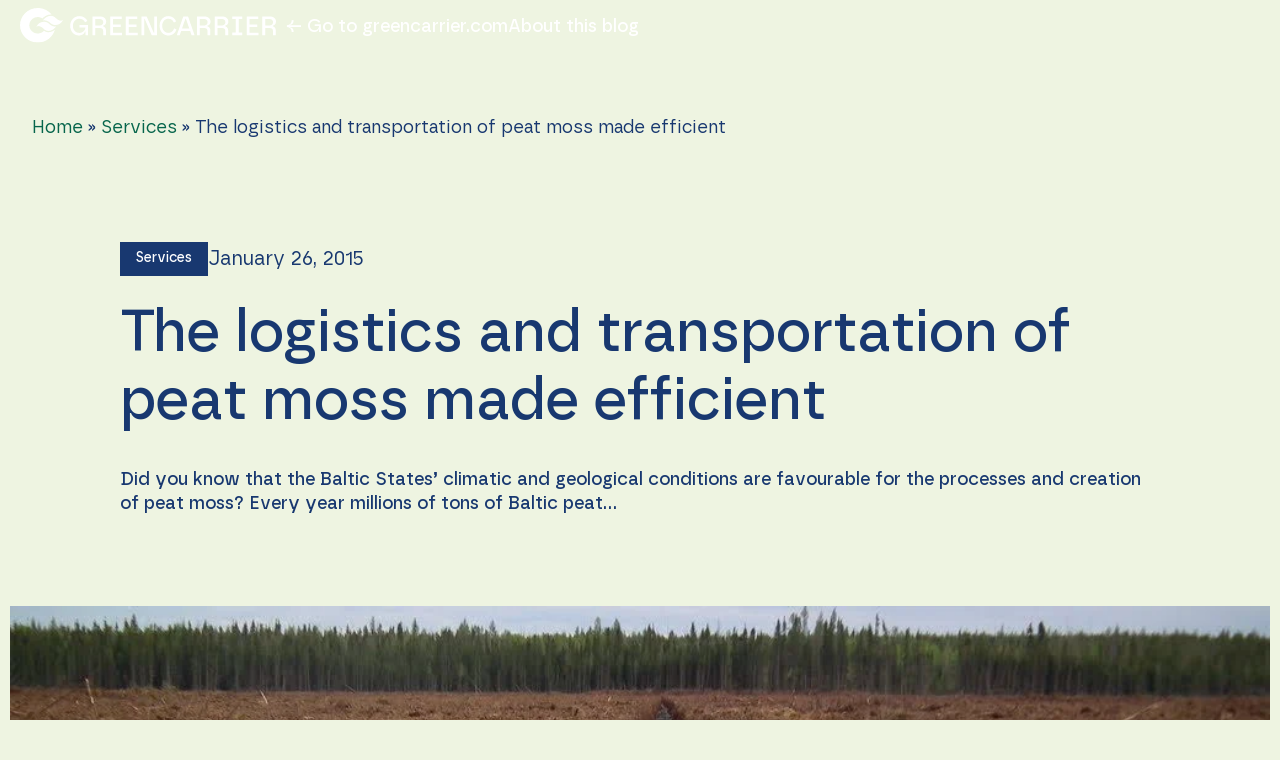

--- FILE ---
content_type: text/html; charset=UTF-8
request_url: https://blog.greencarrier.com/the-logistics-and-transportation-of-peat-moss-made-efficient/
body_size: 34032
content:
<!doctype html><html dir="ltr" lang="en-US" prefix="og: https://ogp.me/ns#"><head><script data-no-optimize="1">var litespeed_docref=sessionStorage.getItem("litespeed_docref");litespeed_docref&&(Object.defineProperty(document,"referrer",{get:function(){return litespeed_docref}}),sessionStorage.removeItem("litespeed_docref"));</script> <meta charset="UTF-8"><meta name="viewport" content="width=device-width, initial-scale=1"><link rel="profile" href="https://gmpg.org/xfn/11"> <script id="cacsp-gtag-consent-default" type="litespeed/javascript">window.dataLayer=window.dataLayer||[];function gtag(){dataLayer.push(arguments)}
gtag('consent','default',{'ad_storage':'denied','ad_user_data':'denied','ad_personalization':'denied','analytics_storage':'denied','functionality_storage':'denied','personalization_storage':'denied','security_storage':'denied','wait_for_update':500})</script> <title>The logistics and transportation of peat moss made efficient - Greencarrier News &amp; Stories</title><meta name="description" content="Did you know that the Baltic States’ climatic and geological conditions are favourable for the processes and creation of peat moss? Every year millions of tons of Baltic peat..." /><meta name="robots" content="max-image-preview:large" /><meta name="author" content="Gatis Dumbris"/><link rel="canonical" href="https://blog.greencarrier.com/the-logistics-and-transportation-of-peat-moss-made-efficient/" /><meta name="generator" content="All in One SEO Pro (AIOSEO) 4.9.2" /><meta property="og:locale" content="en_US" /><meta property="og:site_name" content="Greencarrier News &amp; Stories - A logistics blog for industry professionals" /><meta property="og:type" content="article" /><meta property="og:title" content="The logistics and transportation of peat moss made efficient - Greencarrier News &amp; Stories" /><meta property="og:description" content="Did you know that the Baltic States’ climatic and geological conditions are favourable for the processes and creation of peat moss? Every year millions of tons of Baltic peat..." /><meta property="og:url" content="https://blog.greencarrier.com/the-logistics-and-transportation-of-peat-moss-made-efficient/" /><meta property="og:image" content="https://blog.greencarrier.com/wp-content/uploads/2024/01/Greencarrier-logotype-Horizontal-White-RGB.png" /><meta property="og:image:secure_url" content="https://blog.greencarrier.com/wp-content/uploads/2024/01/Greencarrier-logotype-Horizontal-White-RGB.png" /><meta property="article:published_time" content="2015-01-26T13:28:40+00:00" /><meta property="article:modified_time" content="2015-01-26T13:28:40+00:00" /><meta name="twitter:card" content="summary_large_image" /><meta name="twitter:title" content="The logistics and transportation of peat moss made efficient - Greencarrier News &amp; Stories" /><meta name="twitter:description" content="Did you know that the Baltic States’ climatic and geological conditions are favourable for the processes and creation of peat moss? Every year millions of tons of Baltic peat..." /><meta name="twitter:image" content="https://blog.greencarrier.com/wp-content/uploads/2024/01/Greencarrier-logotype-Horizontal-White-RGB.png" /> <script type="application/ld+json" class="aioseo-schema">{"@context":"https:\/\/schema.org","@graph":[{"@type":"BlogPosting","@id":"https:\/\/blog.greencarrier.com\/the-logistics-and-transportation-of-peat-moss-made-efficient\/#blogposting","name":"The logistics and transportation of peat moss made efficient - Greencarrier News & Stories","headline":"The logistics and transportation of peat moss made efficient","author":{"@id":"https:\/\/blog.greencarrier.com\/author\/gatis-dumbris\/#author"},"publisher":{"@id":"https:\/\/blog.greencarrier.com\/#organization"},"image":{"@type":"ImageObject","url":"https:\/\/blog.greencarrier.com\/wp-content\/uploads\/2015\/01\/peat_moss_blog.jpg","width":1024,"height":510},"datePublished":"2015-01-26T14:28:40+01:00","dateModified":"2015-01-26T14:28:40+01:00","inLanguage":"en-US","mainEntityOfPage":{"@id":"https:\/\/blog.greencarrier.com\/the-logistics-and-transportation-of-peat-moss-made-efficient\/#webpage"},"isPartOf":{"@id":"https:\/\/blog.greencarrier.com\/the-logistics-and-transportation-of-peat-moss-made-efficient\/#webpage"},"articleSection":"Services, Baltic states, export, global transport solutions, industry, peat moss, peat substrates, Russia, services, transportation solutions"},{"@type":"BreadcrumbList","@id":"https:\/\/blog.greencarrier.com\/the-logistics-and-transportation-of-peat-moss-made-efficient\/#breadcrumblist","itemListElement":[{"@type":"ListItem","@id":"https:\/\/blog.greencarrier.com#listItem","position":1,"name":"Home","item":"https:\/\/blog.greencarrier.com","nextItem":{"@type":"ListItem","@id":"https:\/\/blog.greencarrier.com\/news-stories\/services\/#listItem","name":"Services"}},{"@type":"ListItem","@id":"https:\/\/blog.greencarrier.com\/news-stories\/services\/#listItem","position":2,"name":"Services","item":"https:\/\/blog.greencarrier.com\/news-stories\/services\/","nextItem":{"@type":"ListItem","@id":"https:\/\/blog.greencarrier.com\/the-logistics-and-transportation-of-peat-moss-made-efficient\/#listItem","name":"The logistics and transportation of peat moss made efficient"},"previousItem":{"@type":"ListItem","@id":"https:\/\/blog.greencarrier.com#listItem","name":"Home"}},{"@type":"ListItem","@id":"https:\/\/blog.greencarrier.com\/the-logistics-and-transportation-of-peat-moss-made-efficient\/#listItem","position":3,"name":"The logistics and transportation of peat moss made efficient","previousItem":{"@type":"ListItem","@id":"https:\/\/blog.greencarrier.com\/news-stories\/services\/#listItem","name":"Services"}}]},{"@type":"Organization","@id":"https:\/\/blog.greencarrier.com\/#organization","name":"Greencarrier News & Stories","description":"A logistics blog for industry professionals","url":"https:\/\/blog.greencarrier.com\/","email":"hello@greencarrier.com","telephone":"+4631853200","logo":{"@type":"ImageObject","url":"https:\/\/blog.greencarrier.com\/wp-content\/uploads\/2025\/11\/logo.svg","@id":"https:\/\/blog.greencarrier.com\/the-logistics-and-transportation-of-peat-moss-made-efficient\/#organizationLogo","width":1799,"height":249},"image":{"@id":"https:\/\/blog.greencarrier.com\/the-logistics-and-transportation-of-peat-moss-made-efficient\/#organizationLogo"},"sameAs":["https:\/\/www.instagram.com\/greencarriergroup\/","https:\/\/www.youtube.com\/@greencarriergroup6097","https:\/\/www.linkedin.com\/company\/greencarrier\/"]},{"@type":"Person","@id":"https:\/\/blog.greencarrier.com\/author\/gatis-dumbris\/#author","url":"https:\/\/blog.greencarrier.com\/author\/gatis-dumbris\/","name":"Gatis Dumbris","image":{"@type":"ImageObject","@id":"https:\/\/blog.greencarrier.com\/the-logistics-and-transportation-of-peat-moss-made-efficient\/#authorImage","url":"https:\/\/blog.greencarrier.com\/wp-content\/litespeed\/avatar\/9220d2e864ca1451bd749b0e39347ad5.jpg?ver=1769114044","width":96,"height":96,"caption":"Gatis Dumbris"}},{"@type":"WebPage","@id":"https:\/\/blog.greencarrier.com\/the-logistics-and-transportation-of-peat-moss-made-efficient\/#webpage","url":"https:\/\/blog.greencarrier.com\/the-logistics-and-transportation-of-peat-moss-made-efficient\/","name":"The logistics and transportation of peat moss made efficient - Greencarrier News & Stories","description":"Did you know that the Baltic States\u2019 climatic and geological conditions are favourable for the processes and creation of peat moss? Every year millions of tons of Baltic peat...","inLanguage":"en-US","isPartOf":{"@id":"https:\/\/blog.greencarrier.com\/#website"},"breadcrumb":{"@id":"https:\/\/blog.greencarrier.com\/the-logistics-and-transportation-of-peat-moss-made-efficient\/#breadcrumblist"},"author":{"@id":"https:\/\/blog.greencarrier.com\/author\/gatis-dumbris\/#author"},"creator":{"@id":"https:\/\/blog.greencarrier.com\/author\/gatis-dumbris\/#author"},"image":{"@type":"ImageObject","url":"https:\/\/blog.greencarrier.com\/wp-content\/uploads\/2015\/01\/peat_moss_blog.jpg","@id":"https:\/\/blog.greencarrier.com\/the-logistics-and-transportation-of-peat-moss-made-efficient\/#mainImage","width":1024,"height":510},"primaryImageOfPage":{"@id":"https:\/\/blog.greencarrier.com\/the-logistics-and-transportation-of-peat-moss-made-efficient\/#mainImage"},"datePublished":"2015-01-26T14:28:40+01:00","dateModified":"2015-01-26T14:28:40+01:00"},{"@type":"WebSite","@id":"https:\/\/blog.greencarrier.com\/#website","url":"https:\/\/blog.greencarrier.com\/","name":"Greencarrier News & Stories","description":"A logistics blog for industry professionals","inLanguage":"en-US","publisher":{"@id":"https:\/\/blog.greencarrier.com\/#organization"}}]}</script> <link rel="alternate" type="application/rss+xml" title="Greencarrier News &amp; Stories &raquo; Feed" href="https://blog.greencarrier.com/feed/" /><link rel="alternate" type="application/rss+xml" title="Greencarrier News &amp; Stories &raquo; Comments Feed" href="https://blog.greencarrier.com/comments/feed/" /><link rel="alternate" type="application/rss+xml" title="Greencarrier News &amp; Stories &raquo; The logistics and transportation of peat moss made efficient Comments Feed" href="https://blog.greencarrier.com/the-logistics-and-transportation-of-peat-moss-made-efficient/feed/" /><link rel="alternate" title="oEmbed (JSON)" type="application/json+oembed" href="https://blog.greencarrier.com/wp-json/oembed/1.0/embed?url=https%3A%2F%2Fblog.greencarrier.com%2Fthe-logistics-and-transportation-of-peat-moss-made-efficient%2F" /><link rel="alternate" title="oEmbed (XML)" type="text/xml+oembed" href="https://blog.greencarrier.com/wp-json/oembed/1.0/embed?url=https%3A%2F%2Fblog.greencarrier.com%2Fthe-logistics-and-transportation-of-peat-moss-made-efficient%2F&#038;format=xml" /><style id='wp-img-auto-sizes-contain-inline-css'>img:is([sizes=auto i],[sizes^="auto," i]){contain-intrinsic-size:3000px 1500px}
/*# sourceURL=wp-img-auto-sizes-contain-inline-css */</style><style id="litespeed-ccss">ul{box-sizing:border-box}:root{--wp--preset--font-size--normal:16px;--wp--preset--font-size--huge:42px}.screen-reader-text{border:0;clip-path:inset(50%);height:1px;margin:-1px;overflow:hidden;padding:0;position:absolute;width:1px;word-wrap:normal!important}html :where(img[class*=wp-image-]){height:auto;max-width:100%}:root{--wp--preset--aspect-ratio--square:1;--wp--preset--aspect-ratio--4-3:4/3;--wp--preset--aspect-ratio--3-4:3/4;--wp--preset--aspect-ratio--3-2:3/2;--wp--preset--aspect-ratio--2-3:2/3;--wp--preset--aspect-ratio--16-9:16/9;--wp--preset--aspect-ratio--9-16:9/16;--wp--preset--color--black:#000000;--wp--preset--color--cyan-bluish-gray:#abb8c3;--wp--preset--color--white:#ffffff;--wp--preset--color--pale-pink:#f78da7;--wp--preset--color--vivid-red:#cf2e2e;--wp--preset--color--luminous-vivid-orange:#ff6900;--wp--preset--color--luminous-vivid-amber:#fcb900;--wp--preset--color--light-green-cyan:#7bdcb5;--wp--preset--color--vivid-green-cyan:#00d084;--wp--preset--color--pale-cyan-blue:#8ed1fc;--wp--preset--color--vivid-cyan-blue:#0693e3;--wp--preset--color--vivid-purple:#9b51e0;--wp--preset--gradient--vivid-cyan-blue-to-vivid-purple:linear-gradient(135deg,rgba(6,147,227,1) 0%,rgb(155,81,224) 100%);--wp--preset--gradient--light-green-cyan-to-vivid-green-cyan:linear-gradient(135deg,rgb(122,220,180) 0%,rgb(0,208,130) 100%);--wp--preset--gradient--luminous-vivid-amber-to-luminous-vivid-orange:linear-gradient(135deg,rgba(252,185,0,1) 0%,rgba(255,105,0,1) 100%);--wp--preset--gradient--luminous-vivid-orange-to-vivid-red:linear-gradient(135deg,rgba(255,105,0,1) 0%,rgb(207,46,46) 100%);--wp--preset--gradient--very-light-gray-to-cyan-bluish-gray:linear-gradient(135deg,rgb(238,238,238) 0%,rgb(169,184,195) 100%);--wp--preset--gradient--cool-to-warm-spectrum:linear-gradient(135deg,rgb(74,234,220) 0%,rgb(151,120,209) 20%,rgb(207,42,186) 40%,rgb(238,44,130) 60%,rgb(251,105,98) 80%,rgb(254,248,76) 100%);--wp--preset--gradient--blush-light-purple:linear-gradient(135deg,rgb(255,206,236) 0%,rgb(152,150,240) 100%);--wp--preset--gradient--blush-bordeaux:linear-gradient(135deg,rgb(254,205,165) 0%,rgb(254,45,45) 50%,rgb(107,0,62) 100%);--wp--preset--gradient--luminous-dusk:linear-gradient(135deg,rgb(255,203,112) 0%,rgb(199,81,192) 50%,rgb(65,88,208) 100%);--wp--preset--gradient--pale-ocean:linear-gradient(135deg,rgb(255,245,203) 0%,rgb(182,227,212) 50%,rgb(51,167,181) 100%);--wp--preset--gradient--electric-grass:linear-gradient(135deg,rgb(202,248,128) 0%,rgb(113,206,126) 100%);--wp--preset--gradient--midnight:linear-gradient(135deg,rgb(2,3,129) 0%,rgb(40,116,252) 100%);--wp--preset--font-size--small:13px;--wp--preset--font-size--medium:20px;--wp--preset--font-size--large:36px;--wp--preset--font-size--x-large:42px;--wp--preset--spacing--20:0.44rem;--wp--preset--spacing--30:0.67rem;--wp--preset--spacing--40:1rem;--wp--preset--spacing--50:1.5rem;--wp--preset--spacing--60:2.25rem;--wp--preset--spacing--70:3.38rem;--wp--preset--spacing--80:5.06rem;--wp--preset--shadow--natural:6px 6px 9px rgba(0, 0, 0, 0.2);--wp--preset--shadow--deep:12px 12px 50px rgba(0, 0, 0, 0.4);--wp--preset--shadow--sharp:6px 6px 0px rgba(0, 0, 0, 0.2);--wp--preset--shadow--outlined:6px 6px 0px -3px rgba(255, 255, 255, 1), 6px 6px rgba(0, 0, 0, 1);--wp--preset--shadow--crisp:6px 6px 0px rgba(0, 0, 0, 1)}:root{--wp--style--global--content-size:800px;--wp--style--global--wide-size:1200px}:where(body){margin:0}:root{--wp--style--block-gap:24px}body{padding-top:0;padding-right:0;padding-bottom:0;padding-left:0}a:where(:not(.wp-element-button)){text-decoration:underline}.modal-cacsp-backdrop{width:0;height:0;overflow:hidden;position:fixed;top:0;right:0;bottom:0;left:0;z-index:99999;background-color:#000;opacity:0;-webkit-backface-visibility:hidden;-moz-backface-visibility:hidden;backface-visibility:hidden}.modal-cacsp-position{position:fixed;width:0;height:0;display:flex;align-items:center;justify-content:center;top:0;right:0;bottom:0;left:0;padding:40px 0;z-index:999999;overflow-y:auto;outline:0;font-size:100%}.modal-cacsp-position,.modal-cacsp-position *{color:#000}.modal-cacsp-position .modal-cacsp-box{width:0;height:0;overflow:hidden;opacity:0;border-radius:6px;-webkit-backface-visibility:hidden;-moz-backface-visibility:hidden;backface-visibility:hidden}.modal-cacsp-position .modal-cacsp-box>*{background-color:#fff}.modal-cacsp-position .modal-cacsp-box.modal-cacsp-box-settings .modal-cacsp-box-settings-list ul{list-style:none;margin:0;padding:0;width:100%;max-width:100%}.modal-cacsp-position .modal-cacsp-box.modal-cacsp-box-settings .modal-cacsp-box-settings-list ul li{padding:24px 32px 0;margin:0;border-bottom:1px solid #e6e6e6;line-height:normal}.modal-cacsp-position .modal-cacsp-box.modal-cacsp-box-settings .modal-cacsp-box-settings-list ul li:first-child{border-top:1px solid #e6e6e6}.modal-cacsp-position .modal-cacsp-box.modal-cacsp-box-settings .modal-cacsp-box-settings-list ul li span.modal-cacsp-toggle-switch{padding-bottom:24px;display:flex;align-items:center;width:100%}.modal-cacsp-position .modal-cacsp-box.modal-cacsp-box-settings .modal-cacsp-box-settings-list ul li span.modal-cacsp-toggle-switch,.modal-cacsp-position .modal-cacsp-box.modal-cacsp-box-settings .modal-cacsp-box-settings-list ul li span.modal-cacsp-toggle-switch *{text-decoration:none!important;outline:none}.modal-cacsp-position .modal-cacsp-box.modal-cacsp-box-settings .modal-cacsp-box-settings-list ul li span.modal-cacsp-toggle-switch span{font-size:1em}.modal-cacsp-position .modal-cacsp-box.modal-cacsp-box-settings .modal-cacsp-box-settings-list ul li span.modal-cacsp-toggle-switch span:first-child{flex-grow:1}.modal-cacsp-position .modal-cacsp-box.modal-cacsp-box-settings .modal-cacsp-box-settings-list ul li span.modal-cacsp-toggle-switch span>span{font-size:.9em;font-weight:300}.modal-cacsp-position .modal-cacsp-box.modal-cacsp-box-settings .modal-cacsp-box-settings-list ul li span.modal-cacsp-toggle-switch span.modal-cacsp-toggle{width:40px;height:20px;border-radius:20px;margin-left:8px;display:block;position:relative;float:right;background-color:#e6e6e6}.modal-cacsp-position .modal-cacsp-box.modal-cacsp-box-settings .modal-cacsp-box-settings-list ul li span.modal-cacsp-toggle-switch span.modal-cacsp-toggle-switch-handle{width:20px;height:100%;border-radius:20px;background-color:#b3b3b3;position:absolute;left:0;right:auto;-webkit-backface-visibility:hidden;-moz-backface-visibility:hidden;backface-visibility:hidden}.modal-cacsp-position .modal-cacsp-box.modal-cacsp-box-settings .modal-cacsp-box-settings-list ul li span.modal-cacsp-toggle-switch.modal-cacsp-toggle-switch-active span.modal-cacsp-toggle{background-color:#cde1d4}.modal-cacsp-position .modal-cacsp-box.modal-cacsp-box-settings .modal-cacsp-box-settings-list ul li span.modal-cacsp-toggle-switch.modal-cacsp-toggle-switch-active span.modal-cacsp-toggle-switch-handle{background-color:#4b7d5e;left:20px}.modal-cacsp-position .modal-cacsp-box.modal-cacsp-box-settings .modal-cacsp-box-settings-list ul li span.modal-cacsp-toggle-switch.modal-cacsp-toggle-switch-active.disabled span{color:#000}.modal-cacsp-position .modal-cacsp-box.modal-cacsp-box-settings .modal-cacsp-box-settings-list ul li span.modal-cacsp-toggle-switch.modal-cacsp-toggle-switch-active.disabled span.modal-cacsp-toggle{background-color:#f1d5d4}.modal-cacsp-position .modal-cacsp-box.modal-cacsp-box-settings .modal-cacsp-box-settings-list ul li span.modal-cacsp-toggle-switch.modal-cacsp-toggle-switch-active.disabled span.modal-cacsp-toggle-switch-handle{background-color:#bd403c}.modal-cacsp-position .modal-cacsp-box a{text-decoration:underline}.modal-cacsp-position .modal-cacsp-box .modal-cacsp-box-header{display:block;background-color:#000;padding:24px 32px;font-size:1.5em}.modal-cacsp-position .modal-cacsp-box .modal-cacsp-box-header{color:#fff}.modal-cacsp-position .modal-cacsp-box .modal-cacsp-box-content{display:block;padding:32px;font-size:1em}html{line-height:1.15;-webkit-text-size-adjust:100%}*,:after,:before{box-sizing:border-box}body{background-color:#fff;color:#333;font-family:-apple-system,BlinkMacSystemFont,Segoe UI,Roboto,Helvetica Neue,Arial,Noto Sans,sans-serif,Apple Color Emoji,Segoe UI Emoji,Segoe UI Symbol,Noto Color Emoji;font-size:1rem;font-weight:400;line-height:1.5;margin:0;-webkit-font-smoothing:antialiased;-moz-osx-font-smoothing:grayscale}h1,h2{color:inherit;font-family:inherit;font-weight:500;line-height:1.2;margin-block-end:1rem;margin-block-start:.5rem}h1{font-size:2.5rem}h2{font-size:2rem}p{margin-block-end:.9rem;margin-block-start:0}a{background-color:#fff0;color:#c36;text-decoration:none}a:not([href]):not([tabindex]){color:inherit;text-decoration:none}img{border-style:none;height:auto;max-width:100%}label{display:inline-block;line-height:1;vertical-align:middle}input{font-family:inherit;font-size:1rem;line-height:1.5;margin:0}input{overflow:visible}::-webkit-file-upload-button{-webkit-appearance:button;font:inherit}li,ul{background:#fff0;border:0;font-size:100%;margin-block-end:0;margin-block-start:0;outline:0;vertical-align:baseline}.screen-reader-text{clip:rect(1px,1px,1px,1px);height:1px;overflow:hidden;position:absolute!important;width:1px;word-wrap:normal!important}:root{--direction-multiplier:1}.elementor-screen-only,.screen-reader-text{height:1px;margin:-1px;overflow:hidden;padding:0;position:absolute;top:-10000em;width:1px;clip:rect(0,0,0,0);border:0}.elementor *,.elementor :after,.elementor :before{box-sizing:border-box}.elementor a{box-shadow:none;text-decoration:none}.elementor img{border:none;border-radius:0;box-shadow:none;height:auto;max-width:100%}.elementor-element{--flex-direction:initial;--flex-wrap:initial;--justify-content:initial;--align-items:initial;--align-content:initial;--gap:initial;--flex-basis:initial;--flex-grow:initial;--flex-shrink:initial;--order:initial;--align-self:initial;align-self:var(--align-self);flex-basis:var(--flex-basis);flex-grow:var(--flex-grow);flex-shrink:var(--flex-shrink);order:var(--order)}.elementor-element:where(.e-con-full,.elementor-widget){align-content:var(--align-content);align-items:var(--align-items);flex-direction:var(--flex-direction);flex-wrap:var(--flex-wrap);gap:var(--row-gap) var(--column-gap);justify-content:var(--justify-content)}.elementor-align-right{text-align:right}.elementor-align-left{text-align:left}.elementor-align-left .elementor-button,.elementor-align-right .elementor-button{width:auto}:root{--page-title-display:block}.elementor-page-title{display:var(--page-title-display)}.elementor-widget{position:relative}.elementor-widget:not(:last-child){margin-bottom:var(--kit-widget-spacing,20px)}@media (prefers-reduced-motion:no-preference){html{scroll-behavior:smooth}}.e-con{--border-radius:0;--border-top-width:0px;--border-right-width:0px;--border-bottom-width:0px;--border-left-width:0px;--border-style:initial;--border-color:initial;--container-widget-width:100%;--container-widget-height:initial;--container-widget-flex-grow:0;--container-widget-align-self:initial;--content-width:min(100%,var(--container-max-width,1140px));--width:100%;--min-height:initial;--height:auto;--text-align:initial;--margin-top:0px;--margin-right:0px;--margin-bottom:0px;--margin-left:0px;--padding-top:var(--container-default-padding-top,10px);--padding-right:var(--container-default-padding-right,10px);--padding-bottom:var(--container-default-padding-bottom,10px);--padding-left:var(--container-default-padding-left,10px);--position:relative;--z-index:revert;--overflow:visible;--gap:var(--widgets-spacing,20px);--row-gap:var(--widgets-spacing-row,20px);--column-gap:var(--widgets-spacing-column,20px);--overlay-mix-blend-mode:initial;--overlay-opacity:1;--e-con-grid-template-columns:repeat(3,1fr);--e-con-grid-template-rows:repeat(2,1fr);border-radius:var(--border-radius);height:var(--height);min-height:var(--min-height);min-width:0;overflow:var(--overflow);position:var(--position);width:var(--width);z-index:var(--z-index);--flex-wrap-mobile:wrap;margin-block-end:var(--margin-block-end);margin-block-start:var(--margin-block-start);margin-inline-end:var(--margin-inline-end);margin-inline-start:var(--margin-inline-start);padding-inline-end:var(--padding-inline-end);padding-inline-start:var(--padding-inline-start)}.e-con{--margin-block-start:var(--margin-top);--margin-block-end:var(--margin-bottom);--margin-inline-start:var(--margin-left);--margin-inline-end:var(--margin-right);--padding-inline-start:var(--padding-left);--padding-inline-end:var(--padding-right);--padding-block-start:var(--padding-top);--padding-block-end:var(--padding-bottom);--border-block-start-width:var(--border-top-width);--border-block-end-width:var(--border-bottom-width);--border-inline-start-width:var(--border-left-width);--border-inline-end-width:var(--border-right-width)}.e-con.e-flex{--flex-direction:column;--flex-basis:auto;--flex-grow:0;--flex-shrink:1;flex:var(--flex-grow) var(--flex-shrink) var(--flex-basis)}.e-con-full,.e-con>.e-con-inner{padding-block-end:var(--padding-block-end);padding-block-start:var(--padding-block-start);text-align:var(--text-align)}.e-con-full.e-flex,.e-con.e-flex>.e-con-inner{flex-direction:var(--flex-direction)}.e-con,.e-con>.e-con-inner{display:var(--display)}.e-con-boxed.e-flex{align-content:normal;align-items:normal;flex-direction:column;flex-wrap:nowrap;justify-content:normal}.e-con-boxed{gap:initial;text-align:initial}.e-con.e-flex>.e-con-inner{align-content:var(--align-content);align-items:var(--align-items);align-self:auto;flex-basis:auto;flex-grow:1;flex-shrink:1;flex-wrap:var(--flex-wrap);justify-content:var(--justify-content)}.e-con>.e-con-inner{gap:var(--row-gap) var(--column-gap);height:100%;margin:0 auto;max-width:var(--content-width);padding-inline-end:0;padding-inline-start:0;width:100%}:is(.elementor-section-wrap,[data-elementor-id])>.e-con{--margin-left:auto;--margin-right:auto;max-width:min(100%,var(--width))}.e-con .elementor-widget.elementor-widget{margin-block-end:0}.e-con:before{border-block-end-width:var(--border-block-end-width);border-block-start-width:var(--border-block-start-width);border-color:var(--border-color);border-inline-end-width:var(--border-inline-end-width);border-inline-start-width:var(--border-inline-start-width);border-radius:var(--border-radius);border-style:var(--border-style);content:var(--background-overlay);display:block;height:max(100% + var(--border-top-width) + var(--border-bottom-width),100%);left:calc(0px - var(--border-left-width));mix-blend-mode:var(--overlay-mix-blend-mode);opacity:var(--overlay-opacity);position:absolute;top:calc(0px - var(--border-top-width));width:max(100% + var(--border-left-width) + var(--border-right-width),100%)}.e-con .elementor-widget{min-width:0}.e-con>.e-con-inner>.elementor-widget>.elementor-widget-container,.e-con>.elementor-widget>.elementor-widget-container{height:100%}.e-con.e-con>.e-con-inner>.elementor-widget,.elementor.elementor .e-con>.elementor-widget{max-width:100%}.e-con .elementor-widget:not(:last-child){--kit-widget-spacing:0px}@media (max-width:767px){.e-con.e-flex{--width:100%;--flex-wrap:var(--flex-wrap-mobile)}}.elementor-heading-title{line-height:1;margin:0;padding:0}.elementor-button{background-color:#69727d;border-radius:3px;color:#fff;display:inline-block;font-size:15px;line-height:1;padding:12px 24px;fill:#fff;text-align:center}.elementor-button:visited{color:#fff}.elementor-button-content-wrapper{display:flex;flex-direction:row;gap:5px;justify-content:center}.elementor-button-text{display:inline-block}.elementor-button span{text-decoration:inherit}@media (max-width:767px){.elementor .elementor-hidden-mobile{display:none}}@media (min-width:768px) and (max-width:1024px){.elementor .elementor-hidden-tablet{display:none}}@media (min-width:1025px) and (max-width:1599px){.elementor .elementor-hidden-laptop{display:none}}@media (min-width:1600px) and (max-width:1919px){.elementor .elementor-hidden-desktop{display:none}}@media (min-width:1920px){.elementor .elementor-hidden-widescreen{display:none}}.elementor-widget-image{text-align:center}.elementor-widget-image a{display:inline-block}.elementor-widget-image a img[src$=".svg"]{width:48px}.elementor-widget-image img{display:inline-block;vertical-align:middle}.elementor-widget-heading .elementor-heading-title[class*=elementor-size-]>a{color:inherit;font-size:inherit;line-height:inherit}.elementor-widget .elementor-icon-list-items.elementor-inline-items{display:flex;flex-wrap:wrap;margin-inline:-8px}.elementor-widget .elementor-icon-list-items.elementor-inline-items .elementor-inline-item{word-break:break-word}.elementor-widget .elementor-icon-list-items.elementor-inline-items .elementor-icon-list-item{margin-inline:8px}.elementor-widget .elementor-icon-list-items.elementor-inline-items .elementor-icon-list-item:after{border-width:0;border-inline-start-width:1px;border-style:solid;height:100%;inset-inline-end:-8px;inset-inline-start:auto;position:relative;width:auto}.elementor-widget .elementor-icon-list-items{list-style-type:none;margin:0;padding:0}.elementor-widget .elementor-icon-list-item{margin:0;padding:0;position:relative}.elementor-widget .elementor-icon-list-item:after{inset-block-end:0;position:absolute;width:100%}.elementor-widget .elementor-icon-list-item{align-items:var(--icon-vertical-align,center);display:flex;font-size:inherit}.elementor-widget:not(.elementor-align-right) .elementor-icon-list-item:after{inset-inline-start:0}.elementor-widget:not(.elementor-align-left) .elementor-icon-list-item:after{inset-inline-end:0}@media (min-width:1920px){.elementor-widget:not(.elementor-widescreen-align-right) .elementor-icon-list-item:after{inset-inline-start:0}.elementor-widget:not(.elementor-widescreen-align-left) .elementor-icon-list-item:after{inset-inline-end:0}}@media (max-width:1599px){.elementor-widget:not(.elementor-laptop-align-right) .elementor-icon-list-item:after{inset-inline-start:0}.elementor-widget:not(.elementor-laptop-align-left) .elementor-icon-list-item:after{inset-inline-end:0}}@media (max-width:-1){.elementor-widget:not(.elementor-tablet_extra-align-right) .elementor-icon-list-item:after{inset-inline-start:0}.elementor-widget:not(.elementor-tablet_extra-align-left) .elementor-icon-list-item:after{inset-inline-end:0}}@media (max-width:1024px){.elementor-widget:not(.elementor-tablet-align-right) .elementor-icon-list-item:after{inset-inline-start:0}.elementor-widget:not(.elementor-tablet-align-left) .elementor-icon-list-item:after{inset-inline-end:0}}@media (max-width:-1){.elementor-widget:not(.elementor-mobile_extra-align-right) .elementor-icon-list-item:after{inset-inline-start:0}.elementor-widget:not(.elementor-mobile_extra-align-left) .elementor-icon-list-item:after{inset-inline-end:0}}@media (max-width:767px){.elementor-widget:not(.elementor-mobile-align-right) .elementor-icon-list-item:after{inset-inline-start:0}.elementor-widget:not(.elementor-mobile-align-left) .elementor-icon-list-item:after{inset-inline-end:0}}.elementor .elementor-element ul.elementor-icon-list-items{padding:0}.elementor-icon-list-items .elementor-icon-list-item .elementor-icon-list-text{display:inline-block}.elementor-kit-55{--e-global-color-primary:#183870;--e-global-color-secondary:#0058D8;--e-global-color-text:#183870;--e-global-color-accent:#309A5A;--e-global-color-4168537:#309A5A;--e-global-color-fe1a36a:#06654B;--e-global-color-b056961:#DEEFF2;--e-global-color-c2287f1:#CBE2C0;--e-global-color-dc00895:#EEF4E1;--e-global-color-2941906:#FFFFFF;--e-global-color-0e2af7e:#309A5A;--e-global-color-e0f7259:#06654B;--e-global-color-488fe34:#DEEFF2;--e-global-color-8275b85:#CBE2C0;--e-global-color-aa9a74c:#EEF4E1;--e-global-color-2711041:#FFFFFF;--e-global-typography-primary-font-family:"Borna";--e-global-typography-primary-font-weight:500;--e-global-typography-secondary-font-family:"Borna";--e-global-typography-secondary-font-weight:400;--e-global-typography-text-font-family:"Borna";--e-global-typography-text-font-size:1.25rem;--e-global-typography-text-font-weight:400;--e-global-typography-text-line-height:1.75rem;--e-global-typography-accent-font-family:"Borna";--e-global-typography-accent-font-weight:500;--e-global-typography-ef76deb-font-family:"Borna";--e-global-typography-ef76deb-font-size:6.25rem;--e-global-typography-ef76deb-font-weight:500;--e-global-typography-ef76deb-line-height:6.875rem;--e-global-typography-9aff7b9-font-family:"Borna";--e-global-typography-9aff7b9-font-size:1.375rem;--e-global-typography-9aff7b9-font-weight:500;--e-global-typography-9aff7b9-text-transform:uppercase;--e-global-typography-9aff7b9-line-height:2rem;--e-global-typography-9aff7b9-letter-spacing:0.06875rem;--e-global-typography-469fda0-font-family:"Borna";--e-global-typography-469fda0-font-size:1.375rem;--e-global-typography-469fda0-font-weight:500;--e-global-typography-469fda0-text-transform:uppercase;--e-global-typography-469fda0-line-height:2rem;--e-global-typography-469fda0-letter-spacing:0.06875rem;--e-global-typography-3f7b0a2-font-family:"Borna";--e-global-typography-3f7b0a2-font-size:1rem;--e-global-typography-3f7b0a2-font-weight:500;--e-global-typography-3f7b0a2-text-transform:uppercase;--e-global-typography-3f7b0a2-line-height:1.375rem;--e-global-typography-e95bcd2-font-family:"Borna";--e-global-typography-e95bcd2-font-size:1rem;--e-global-typography-e95bcd2-font-weight:600;--e-global-typography-e95bcd2-line-height:1.375rem;--e-global-typography-5cd716e-font-family:"Borna";--e-global-typography-5cd716e-font-size:1.5rem;--e-global-typography-5cd716e-font-weight:400;--e-global-typography-5cd716e-line-height:2.25rem;--e-global-typography-2bbfebd-font-family:"Borna";--e-global-typography-2bbfebd-font-size:1.25rem;--e-global-typography-2bbfebd-font-weight:400;--e-global-typography-2bbfebd-line-height:1.75rem;--e-global-typography-ce80ef1-font-family:"Borna";--e-global-typography-ce80ef1-font-size:1rem;--e-global-typography-ce80ef1-font-weight:500;--e-global-typography-ce80ef1-line-height:1.5rem;--e-global-typography-6a5ce8b-font-family:"Borna";--e-global-typography-6a5ce8b-font-size:1rem;--e-global-typography-6a5ce8b-font-weight:400;--e-global-typography-6a5ce8b-line-height:1.5rem;--e-global-typography-bada457-font-family:"Borna";--e-global-typography-bada457-font-size:7.5rem;--e-global-typography-bada457-font-weight:600;--e-global-typography-bada457-line-height:7.5rem;--e-global-typography-9f6eb45-font-family:"Borna";--e-global-typography-9f6eb45-font-size:4.875rem;--e-global-typography-9f6eb45-font-weight:500;--e-global-typography-9f6eb45-line-height:5.5rem;--e-global-typography-10a95be-font-family:"Borna";--e-global-typography-10a95be-font-size:2.5rem;--e-global-typography-10a95be-font-weight:600;--e-global-typography-10a95be-line-height:3rem;--e-global-typography-1e2a77f-font-size:1.5rem;--e-global-typography-1e2a77f-font-weight:500;--e-global-typography-1e2a77f-font-style:normal;--e-global-typography-1e2a77f-line-height:2rem;color:var(--e-global-color-primary);font-family:var(--e-global-typography-text-font-family),Sans-serif;font-size:var(--e-global-typography-text-font-size);font-weight:var(--e-global-typography-text-font-weight);line-height:var(--e-global-typography-text-line-height)}.elementor-kit-55 .elementor-button{background-color:var(--e-global-color-accent);font-size:1.25rem;font-weight:600;line-height:1.75rem;color:var(--e-global-color-2711041);border-radius:0 0 0 0;padding:1.12rem 3rem 1.25rem 3rem}.elementor-kit-55 a{color:var(--e-global-color-e0f7259)}.elementor-kit-55 h1{font-family:"Borna",Sans-serif;font-size:4.875rem;font-weight:500;line-height:5.5rem}.elementor-kit-55 h2{font-family:"Borna",Sans-serif;font-size:3.625rem;font-weight:500;line-height:4rem}.e-con{--container-max-width:1600px}.elementor-widget:not(:last-child){margin-block-end:20px}.elementor-element{--widgets-spacing:20px 20px;--widgets-spacing-row:20px;--widgets-spacing-column:20px}@media (max-width:1599px){.elementor-kit-55{--e-global-typography-text-font-size:1.125rem;--e-global-typography-text-line-height:1.75rem;--e-global-typography-ef76deb-font-size:5rem;--e-global-typography-ef76deb-line-height:5.5rem;--e-global-typography-469fda0-font-size:1rem;--e-global-typography-469fda0-line-height:1.5rem;--e-global-typography-469fda0-letter-spacing:0.05rem;--e-global-typography-e95bcd2-font-size:0.84288rem;--e-global-typography-e95bcd2-line-height:1.15894rem;--e-global-typography-5cd716e-font-size:1.125rem;--e-global-typography-5cd716e-line-height:1.75rem;--e-global-typography-2bbfebd-font-size:1.125rem;--e-global-typography-2bbfebd-line-height:1.75rem;--e-global-typography-ce80ef1-font-size:0.875rem;--e-global-typography-ce80ef1-line-height:1.25rem;--e-global-typography-bada457-font-size:4.6rem;--e-global-typography-bada457-line-height:4rem;--e-global-typography-9f6eb45-font-size:2.5rem;--e-global-typography-9f6eb45-line-height:3rem;--e-global-typography-1e2a77f-font-size:1.125rem;--e-global-typography-1e2a77f-line-height:1.5rem;font-size:var(--e-global-typography-text-font-size);line-height:var(--e-global-typography-text-line-height)}.elementor-kit-55 h1{font-size:2.5rem;line-height:3rem}.elementor-kit-55 h2{font-size:2.375rem;line-height:2.875rem}.elementor-kit-55 .elementor-button{font-size:1.125rem;line-height:1.75rem;padding:.88rem 2rem 1rem 2rem}.e-con{--container-max-width:1599px}}@media (max-width:1024px){.elementor-kit-55{--e-global-typography-ef76deb-font-size:4rem;--e-global-typography-ef76deb-line-height:4.625rem;--e-global-typography-e95bcd2-font-size:1rem;--e-global-typography-e95bcd2-line-height:1.375rem;--e-global-typography-2bbfebd-font-size:1.125rem;--e-global-typography-2bbfebd-line-height:1.75rem;--e-global-typography-bada457-font-size:2.9rem;--e-global-typography-bada457-line-height:3rem;--e-global-typography-10a95be-font-size:2rem;font-size:var(--e-global-typography-text-font-size);line-height:var(--e-global-typography-text-line-height)}.elementor-kit-55 .elementor-button{font-size:1.125rem;line-height:1.75rem;padding:.88rem 2rem 1rem 2rem}.e-con{--container-max-width:1024px}}@media (max-width:767px){.elementor-kit-55{--e-global-typography-text-font-size:1.125rem;--e-global-typography-text-line-height:1.75rem;--e-global-typography-ef76deb-font-size:3.25rem;--e-global-typography-ef76deb-line-height:3.625rem;--e-global-typography-469fda0-font-size:1rem;--e-global-typography-469fda0-line-height:1.5rem;--e-global-typography-469fda0-letter-spacing:0.05rem;--e-global-typography-e95bcd2-font-size:1rem;--e-global-typography-e95bcd2-line-height:1.375rem;--e-global-typography-bada457-font-size:2.7rem;--e-global-typography-bada457-line-height:2.4rem;font-size:var(--e-global-typography-text-font-size);line-height:var(--e-global-typography-text-line-height)}.elementor-kit-55 .elementor-button{font-size:1rem;line-height:1.375rem;padding:.875rem 1.25rem 1rem 1.25rem}.e-con{--container-max-width:767px}}@media (min-width:1920px){.elementor-kit-55{--e-global-typography-text-font-size:1.375rem;--e-global-typography-text-line-height:2rem;--e-global-typography-ef76deb-font-size:8.875rem;--e-global-typography-ef76deb-line-height:9.6875rem;--e-global-typography-ef76deb-letter-spacing:-0.08875rem;--e-global-typography-9aff7b9-font-size:2rem;--e-global-typography-9aff7b9-line-height:3rem;--e-global-typography-9aff7b9-letter-spacing:0.1rem;--e-global-typography-469fda0-font-size:1.5rem;--e-global-typography-469fda0-line-height:2rem;--e-global-typography-469fda0-letter-spacing:0.075rem;--e-global-typography-3f7b0a2-font-size:1.25rem;--e-global-typography-3f7b0a2-line-height:1.75rem;--e-global-typography-e95bcd2-font-size:1.375rem;--e-global-typography-e95bcd2-line-height:1.75rem;--e-global-typography-5cd716e-font-size:2rem;--e-global-typography-5cd716e-line-height:3rem;--e-global-typography-2bbfebd-font-size:1.25rem;--e-global-typography-2bbfebd-line-height:1.75rem;--e-global-typography-6a5ce8b-font-size:1.375rem;--e-global-typography-6a5ce8b-line-height:2rem;--e-global-typography-9f6eb45-font-size:6.5rem;--e-global-typography-9f6eb45-line-height:7rem;--e-global-typography-1e2a77f-font-size:1.5rem;--e-global-typography-1e2a77f-line-height:2rem;font-size:var(--e-global-typography-text-font-size);line-height:var(--e-global-typography-text-line-height)}.elementor-kit-55 h1{font-size:6.5rem;line-height:7rem}.elementor-kit-55 h2{font-size:4.25rem;line-height:4.625rem}.e-con{--container-max-width:1592px}}.elementor-12 .elementor-element.elementor-element-51eb442{--display:flex;--min-height:102px;--flex-direction:row;--container-widget-width:calc( ( 1 - var( --container-widget-flex-grow ) ) * 100% );--container-widget-height:100%;--container-widget-flex-grow:1;--container-widget-align-self:stretch;--flex-wrap-mobile:wrap;--justify-content:space-between;--align-items:center;--gap:0px 0px;--row-gap:0px;--column-gap:0px;--padding-top:0.5rem;--padding-bottom:0.75rem;--padding-left:3rem;--padding-right:3rem;--z-index:9999}.elementor-12 .elementor-element.elementor-element-183e3d8{text-align:left}.elementor-12 .elementor-element.elementor-element-183e3d8 img{width:16rem}.elementor-12 .elementor-element.elementor-element-5874dbba{--display:flex;--flex-direction:row;--container-widget-width:calc( ( 1 - var( --container-widget-flex-grow ) ) * 100% );--container-widget-height:100%;--container-widget-flex-grow:1;--container-widget-align-self:stretch;--flex-wrap-mobile:wrap;--justify-content:flex-end;--align-items:center}.elementor-12 .elementor-element.elementor-element-5874dbba.e-con{--flex-grow:1;--flex-shrink:0}.elementor-12 .elementor-element.elementor-element-a38ff61 .elementor-heading-title{font-family:"Borna",Sans-serif;font-size:1.25rem;font-weight:500;line-height:1.625rem;color:var(--e-global-color-2711041)}.elementor-12 .elementor-element.elementor-element-a0af017 .elementor-heading-title{font-family:"Borna",Sans-serif;font-size:1.25rem;font-weight:500;line-height:1.625rem;color:var(--e-global-color-2711041)}.elementor-12 .elementor-element.elementor-element-212b1ae5 .elementor-button{background-color:var(--e-global-color-2711041);font-size:1.125rem;line-height:1.75rem;fill:var(--e-global-color-secondary);color:var(--e-global-color-secondary);border-radius:.125rem .125rem .125rem .125rem;padding:.5rem 1rem .62rem 1rem}.elementor-location-header:before{content:"";display:table;clear:both}@media (min-width:768px){.elementor-12 .elementor-element.elementor-element-5874dbba{--width:54%}}@media (max-width:1599px){.elementor-12 .elementor-element.elementor-element-51eb442{--padding-top:0.5rem;--padding-bottom:0.75rem;--padding-left:1.25rem;--padding-right:1.25rem}.elementor-12 .elementor-element.elementor-element-183e3d8 img{width:16rem}.elementor-12 .elementor-element.elementor-element-a38ff61 .elementor-heading-title{font-size:1.125rem;line-height:1.2rem}.elementor-12 .elementor-element.elementor-element-a0af017 .elementor-heading-title{font-size:1.125rem;line-height:1.2rem}}@media (max-width:1024px){.elementor-12 .elementor-element.elementor-element-51eb442{--padding-top:0%;--padding-bottom:0%;--padding-left:5%;--padding-right:5%}}@media (max-width:767px){.elementor-12 .elementor-element.elementor-element-51eb442{--min-height:50px;--flex-direction:row;--container-widget-width:initial;--container-widget-height:100%;--container-widget-flex-grow:1;--container-widget-align-self:stretch;--flex-wrap-mobile:wrap;--justify-content:space-between;--flex-wrap:nowrap;--margin-top:0px;--margin-bottom:0px;--margin-left:0px;--margin-right:0px;--padding-top:1.75rem;--padding-bottom:1.75rem;--padding-left:1.25rem;--padding-right:1.25rem}.elementor-12 .elementor-element.elementor-element-183e3d8>.elementor-widget-container{margin:0rem 0rem 0rem 0rem}.elementor-12 .elementor-element.elementor-element-183e3d8 img{width:210px}}@media (min-width:1920px){.elementor-12 .elementor-element.elementor-element-51eb442{--padding-top:0.5rem;--padding-bottom:0.75rem;--padding-left:3rem;--padding-right:3rem}}.elementor-location-header:before{content:"";display:table;clear:both}.elementor-60 .elementor-element.elementor-element-7dcfc365{--display:flex;--flex-direction:column;--container-widget-width:100%;--container-widget-height:initial;--container-widget-flex-grow:0;--container-widget-align-self:initial;--flex-wrap-mobile:wrap;--padding-top:0.75rem;--padding-bottom:0rem;--padding-left:3rem;--padding-right:3rem}.elementor-60 .elementor-element.elementor-element-4953dd85{font-family:"Borna",Sans-serif;font-size:1rem;line-height:1.5rem}.elementor-60 .elementor-element.elementor-element-ead450d{--display:flex;--flex-direction:row;--container-widget-width:calc( ( 1 - var( --container-widget-flex-grow ) ) * 100% );--container-widget-height:100%;--container-widget-flex-grow:1;--container-widget-align-self:stretch;--flex-wrap-mobile:wrap;--align-items:center;--margin-top:10rem;--margin-bottom:0rem;--margin-left:0rem;--margin-right:0rem;--padding-top:0rem;--padding-bottom:0rem;--padding-left:2.25rem;--padding-right:2.25rem}.elementor-60 .elementor-element.elementor-element-aaa0045 .elementor-button{background-color:var(--e-global-color-primary);font-family:"Borna",Sans-serif;font-size:1.25rem;font-weight:500;line-height:1.75rem;fill:var(--e-global-color-2711041);color:var(--e-global-color-2711041);border-style:none;border-radius:0rem 0rem 0rem 0rem;padding:.38rem 1rem .51rem 1rem}.elementor-60 .elementor-element.elementor-element-976f11a .elementor-icon-list-item{font-family:"Borna",Sans-serif;font-size:1.25rem;font-weight:400;line-height:1.75rem}.elementor-60 .elementor-element.elementor-element-41ae9250{--display:flex;--flex-direction:column;--container-widget-width:calc( ( 1 - var( --container-widget-flex-grow ) ) * 100% );--container-widget-height:initial;--container-widget-flex-grow:0;--container-widget-align-self:initial;--flex-wrap-mobile:wrap;--align-items:center;--gap:3rem 0rem;--row-gap:3rem;--column-gap:0rem;--margin-top:1.5rem;--margin-bottom:5rem;--margin-left:0rem;--margin-right:0rem;--padding-top:0rem;--padding-bottom:0rem;--padding-left:2.25rem;--padding-right:2.25rem}.elementor-60 .elementor-element.elementor-element-c47a8ab>.elementor-widget-container{margin:0rem 0rem 3rem 0rem}.elementor-60 .elementor-element.elementor-element-3c26b4e .elementor-widget-container{font-size:1.25rem;font-weight:500;font-style:normal;line-height:1.75rem}.elementor-60 .elementor-element.elementor-element-4fb1f0c{--display:flex;--flex-direction:column;--container-widget-width:100%;--container-widget-height:initial;--container-widget-flex-grow:0;--container-widget-align-self:initial;--flex-wrap-mobile:wrap}.elementor-60 .elementor-element.elementor-element-6040d624 img{width:100%}body.elementor-page-60:not(.elementor-motion-effects-element-type-background){background-color:var(--e-global-color-dc00895)}@media (max-width:1599px){.elementor-60 .elementor-element.elementor-element-7dcfc365{--padding-top:0.75rem;--padding-bottom:0rem;--padding-left:2rem;--padding-right:2rem}.elementor-60 .elementor-element.elementor-element-4953dd85{font-size:1.125rem;line-height:1.75rem}.elementor-60 .elementor-element.elementor-element-ead450d{--margin-top:6.25rem;--margin-bottom:0rem;--margin-left:0rem;--margin-right:0rem}.elementor-60 .elementor-element.elementor-element-aaa0045 .elementor-button{font-size:.875rem;line-height:1.25rem;padding:.38rem 1rem .5rem 1rem}.elementor-60 .elementor-element.elementor-element-976f11a .elementor-icon-list-item{line-height:1.25rem}.elementor-60 .elementor-element.elementor-element-c47a8ab>.elementor-widget-container{margin:0rem 0rem 2rem 0rem}.elementor-60 .elementor-element.elementor-element-c47a8ab .elementor-heading-title{font-size:58px;line-height:68px}.elementor-60 .elementor-element.elementor-element-3c26b4e .elementor-widget-container{font-size:1.125rem;line-height:1.5rem}}@media (max-width:1024px){.elementor-60 .elementor-element.elementor-element-7dcfc365{--padding-top:0.75rem;--padding-bottom:0rem;--padding-left:2.5rem;--padding-right:2.5rem}.elementor-60 .elementor-element.elementor-element-ead450d{--margin-top:5rem;--margin-bottom:0rem;--margin-left:0rem;--margin-right:0rem}.elementor-60 .elementor-element.elementor-element-c47a8ab .elementor-heading-title{font-size:38px;line-height:48px}}@media (max-width:767px){.elementor-60 .elementor-element.elementor-element-7dcfc365{--padding-top:0.75rem;--padding-bottom:0rem;--padding-left:1.25rem;--padding-right:1.25rem}.elementor-60 .elementor-element.elementor-element-4953dd85{font-size:1.125rem;line-height:1.75rem}.elementor-60 .elementor-element.elementor-element-ead450d{--margin-top:3rem;--margin-bottom:0rem;--margin-left:0rem;--margin-right:0rem;--padding-top:0rem;--padding-bottom:0rem;--padding-left:1.25rem;--padding-right:1.25rem}.elementor-60 .elementor-element.elementor-element-aaa0045 .elementor-button{padding:.5rem 1rem .5rem 1rem}.elementor-60 .elementor-element.elementor-element-976f11a .elementor-icon-list-item{font-size:.875rem}.elementor-60 .elementor-element.elementor-element-41ae9250{--padding-top:0rem;--padding-bottom:0rem;--padding-left:1.25rem;--padding-right:1.25rem}.elementor-60 .elementor-element.elementor-element-4fb1f0c{--padding-top:0px;--padding-bottom:0px;--padding-left:0px;--padding-right:0px}}@media (min-width:768px){.elementor-60 .elementor-element.elementor-element-ead450d{--content-width:65rem}.elementor-60 .elementor-element.elementor-element-41ae9250{--content-width:65rem}}@media (min-width:1920px){.elementor-60 .elementor-element.elementor-element-4953dd85{font-size:1.375rem;line-height:2rem}.elementor-60 .elementor-element.elementor-element-976f11a .elementor-icon-list-item{font-size:1.375rem;line-height:2rem}.elementor-60 .elementor-element.elementor-element-3c26b4e .elementor-widget-container{font-size:1.5rem;line-height:2rem}}@media (min-width:361px){label{width:30%}}.e-con.e-parent:nth-of-type(n+4):not(.e-lazyloaded):not(.e-no-lazyload),.e-con.e-parent:nth-of-type(n+4):not(.e-lazyloaded):not(.e-no-lazyload) *{background-image:none!important}@media screen and (max-height:1024px){.e-con.e-parent:nth-of-type(n+3):not(.e-lazyloaded):not(.e-no-lazyload),.e-con.e-parent:nth-of-type(n+3):not(.e-lazyloaded):not(.e-no-lazyload) *{background-image:none!important}}@media screen and (max-height:640px){.e-con.e-parent:nth-of-type(n+2):not(.e-lazyloaded):not(.e-no-lazyload),.e-con.e-parent:nth-of-type(n+2):not(.e-lazyloaded):not(.e-no-lazyload) *{background-image:none!important}}.modal-cacsp-position .modal-cacsp-box .modal-cacsp-box-header{background-color:#0058d8}.sticky-navigation{position:sticky;top:0;background-color:#fff0;transform:translateY(0)}.logo img{max-height:58px}.hentry li{margin-bottom:20px}.elementor-71 .elementor-element.elementor-element-6a699906{--display:flex;--min-height:50vh;--flex-direction:column;--container-widget-width:100%;--container-widget-height:initial;--container-widget-flex-grow:0;--container-widget-align-self:initial;--flex-wrap-mobile:wrap;--justify-content:space-between;--gap:35px 35px;--row-gap:35px;--column-gap:35px;--padding-top:0%;--padding-bottom:0%;--padding-left:0%;--padding-right:0%}.elementor-71 .elementor-element.elementor-element-69d70893{--display:flex;--flex-direction:row;--container-widget-width:calc( ( 1 - var( --container-widget-flex-grow ) ) * 100% );--container-widget-height:100%;--container-widget-flex-grow:1;--container-widget-align-self:stretch;--flex-wrap-mobile:wrap;--justify-content:space-between;--align-items:center;--padding-top:0px;--padding-bottom:0px;--padding-left:0px;--padding-right:0px}.elementor-71 .elementor-element.elementor-element-4838ea56 img{width:13.125rem}.elementor-71 .elementor-element.elementor-element-42cd8934 .elementor-button{background-color:var(--e-global-color-2711041);font-size:1.125rem;line-height:1.75rem;fill:var(--e-global-color-secondary);color:var(--e-global-color-secondary);border-radius:.125rem .125rem .125rem .125rem;padding:.5rem 1rem .62rem 1rem}.elementor-71 .elementor-element.elementor-element-6508d2d7{--display:flex}.elementor-71 .elementor-element.elementor-element-499d09cc .elementor-nav-menu .elementor-item{font-family:"Borna",Sans-serif;font-size:1.5rem;font-weight:400;line-height:1.75rem}.elementor-71 .elementor-element.elementor-element-499d09cc .elementor-nav-menu--main .elementor-item{color:#FFFAF5;fill:#FFFAF5;padding-left:0;padding-right:0;padding-top:0;padding-bottom:0}.elementor-71 .elementor-element.elementor-element-499d09cc .elementor-nav-menu--main:not(.e--pointer-framed) .elementor-item:before,.elementor-71 .elementor-element.elementor-element-499d09cc .elementor-nav-menu--main:not(.e--pointer-framed) .elementor-item:after{background-color:var(--e-global-color-2711041)}.elementor-71 .elementor-element.elementor-element-499d09cc .e--pointer-underline .elementor-item:after{height:2px}.elementor-71 .elementor-element.elementor-element-499d09cc{--e-nav-menu-horizontal-menu-item-margin:calc( 2rem / 2 )}.elementor-71 .elementor-element.elementor-element-499d09cc .elementor-nav-menu--main:not(.elementor-nav-menu--layout-horizontal) .elementor-nav-menu>li:not(:last-child){margin-bottom:2rem}.elementor-71 .elementor-element.elementor-element-a1a13d6 .elementor-button{background-color:var(--e-global-color-2711041);font-size:1.125rem;line-height:1.75rem;fill:var(--e-global-color-secondary);color:var(--e-global-color-secondary);border-radius:.125rem .125rem .125rem .125rem;padding:.5rem 1rem .62rem 1rem}.elementor-71 .elementor-element.elementor-element-a1a13d6>.elementor-widget-container{margin:2rem 0rem 0rem 0rem}.elementor-71 .elementor-element.elementor-element-78d259a6 .elementor-button{background-color:var(--e-global-color-2711041);font-size:1.125rem;line-height:1.75rem;fill:var(--e-global-color-secondary);color:var(--e-global-color-secondary);border-radius:.125rem .125rem .125rem .125rem;padding:.5rem 1rem .62rem 1rem}.elementor-71 .elementor-element.elementor-element-78d259a6>.elementor-widget-container{margin:2rem 0rem 0rem 0rem}@media (min-width:1920px){.elementor-71 .elementor-element.elementor-element-499d09cc .elementor-nav-menu .elementor-item{font-size:1.375rem;line-height:2rem}}.elementor-71 .elementor-element.elementor-element-499d09cc a.elementor-item{display:flex;justify-content:space-between}.elementor-item:after,.elementor-item:before{display:block;position:absolute}.elementor-item:not(:hover):not(:focus):not(.elementor-item-active):not(.highlighted):after,.elementor-item:not(:hover):not(:focus):not(.elementor-item-active):not(.highlighted):before{opacity:0}.e--pointer-underline .elementor-item:after,.e--pointer-underline .elementor-item:before{background-color:#3f444b;height:3px;left:0;width:100%;z-index:2}.e--pointer-underline .elementor-item:after{bottom:0;content:""}.elementor-nav-menu--main .elementor-nav-menu a{padding:13px 20px}.elementor-widget-nav-menu .elementor-widget-container{display:flex;flex-direction:column}.elementor-nav-menu{position:relative;z-index:2}.elementor-nav-menu:after{clear:both;content:" ";display:block;font:0/0 serif;height:0;overflow:hidden;visibility:hidden}.elementor-nav-menu,.elementor-nav-menu li{display:block;line-height:normal;list-style:none;margin:0;padding:0}.elementor-nav-menu a,.elementor-nav-menu li{position:relative}.elementor-nav-menu li{border-width:0}.elementor-nav-menu a{align-items:center;display:flex}.elementor-nav-menu a{line-height:20px;padding:10px 20px}.elementor-nav-menu--dropdown{background-color:#fff;font-size:13px}.elementor-nav-menu--dropdown-none .elementor-nav-menu--dropdown{display:none}.elementor-nav-menu--dropdown.elementor-nav-menu__container{margin-top:10px;overflow-x:hidden;overflow-y:auto;transform-origin:top}.elementor-nav-menu--dropdown a{color:#33373d}[data-elementor-type=popup]:not(.elementor-edit-area){display:none}</style><link rel="preload" data-asynced="1" data-optimized="2" as="style" onload="this.onload=null;this.rel='stylesheet'" href="https://blog.greencarrier.com/wp-content/litespeed/ucss/87e5a0c4ab358278f5d658da40e77228.css?ver=78fc0" /><script data-optimized="1" type="litespeed/javascript" data-src="https://blog.greencarrier.com/wp-content/plugins/litespeed-cache/assets/js/css_async.min.js"></script> <style id='global-styles-inline-css'>:root{--wp--preset--aspect-ratio--square: 1;--wp--preset--aspect-ratio--4-3: 4/3;--wp--preset--aspect-ratio--3-4: 3/4;--wp--preset--aspect-ratio--3-2: 3/2;--wp--preset--aspect-ratio--2-3: 2/3;--wp--preset--aspect-ratio--16-9: 16/9;--wp--preset--aspect-ratio--9-16: 9/16;--wp--preset--color--black: #000000;--wp--preset--color--cyan-bluish-gray: #abb8c3;--wp--preset--color--white: #ffffff;--wp--preset--color--pale-pink: #f78da7;--wp--preset--color--vivid-red: #cf2e2e;--wp--preset--color--luminous-vivid-orange: #ff6900;--wp--preset--color--luminous-vivid-amber: #fcb900;--wp--preset--color--light-green-cyan: #7bdcb5;--wp--preset--color--vivid-green-cyan: #00d084;--wp--preset--color--pale-cyan-blue: #8ed1fc;--wp--preset--color--vivid-cyan-blue: #0693e3;--wp--preset--color--vivid-purple: #9b51e0;--wp--preset--gradient--vivid-cyan-blue-to-vivid-purple: linear-gradient(135deg,rgb(6,147,227) 0%,rgb(155,81,224) 100%);--wp--preset--gradient--light-green-cyan-to-vivid-green-cyan: linear-gradient(135deg,rgb(122,220,180) 0%,rgb(0,208,130) 100%);--wp--preset--gradient--luminous-vivid-amber-to-luminous-vivid-orange: linear-gradient(135deg,rgb(252,185,0) 0%,rgb(255,105,0) 100%);--wp--preset--gradient--luminous-vivid-orange-to-vivid-red: linear-gradient(135deg,rgb(255,105,0) 0%,rgb(207,46,46) 100%);--wp--preset--gradient--very-light-gray-to-cyan-bluish-gray: linear-gradient(135deg,rgb(238,238,238) 0%,rgb(169,184,195) 100%);--wp--preset--gradient--cool-to-warm-spectrum: linear-gradient(135deg,rgb(74,234,220) 0%,rgb(151,120,209) 20%,rgb(207,42,186) 40%,rgb(238,44,130) 60%,rgb(251,105,98) 80%,rgb(254,248,76) 100%);--wp--preset--gradient--blush-light-purple: linear-gradient(135deg,rgb(255,206,236) 0%,rgb(152,150,240) 100%);--wp--preset--gradient--blush-bordeaux: linear-gradient(135deg,rgb(254,205,165) 0%,rgb(254,45,45) 50%,rgb(107,0,62) 100%);--wp--preset--gradient--luminous-dusk: linear-gradient(135deg,rgb(255,203,112) 0%,rgb(199,81,192) 50%,rgb(65,88,208) 100%);--wp--preset--gradient--pale-ocean: linear-gradient(135deg,rgb(255,245,203) 0%,rgb(182,227,212) 50%,rgb(51,167,181) 100%);--wp--preset--gradient--electric-grass: linear-gradient(135deg,rgb(202,248,128) 0%,rgb(113,206,126) 100%);--wp--preset--gradient--midnight: linear-gradient(135deg,rgb(2,3,129) 0%,rgb(40,116,252) 100%);--wp--preset--font-size--small: 13px;--wp--preset--font-size--medium: 20px;--wp--preset--font-size--large: 36px;--wp--preset--font-size--x-large: 42px;--wp--preset--spacing--20: 0.44rem;--wp--preset--spacing--30: 0.67rem;--wp--preset--spacing--40: 1rem;--wp--preset--spacing--50: 1.5rem;--wp--preset--spacing--60: 2.25rem;--wp--preset--spacing--70: 3.38rem;--wp--preset--spacing--80: 5.06rem;--wp--preset--shadow--natural: 6px 6px 9px rgba(0, 0, 0, 0.2);--wp--preset--shadow--deep: 12px 12px 50px rgba(0, 0, 0, 0.4);--wp--preset--shadow--sharp: 6px 6px 0px rgba(0, 0, 0, 0.2);--wp--preset--shadow--outlined: 6px 6px 0px -3px rgb(255, 255, 255), 6px 6px rgb(0, 0, 0);--wp--preset--shadow--crisp: 6px 6px 0px rgb(0, 0, 0);}:root { --wp--style--global--content-size: 800px;--wp--style--global--wide-size: 1200px; }:where(body) { margin: 0; }.wp-site-blocks > .alignleft { float: left; margin-right: 2em; }.wp-site-blocks > .alignright { float: right; margin-left: 2em; }.wp-site-blocks > .aligncenter { justify-content: center; margin-left: auto; margin-right: auto; }:where(.wp-site-blocks) > * { margin-block-start: 24px; margin-block-end: 0; }:where(.wp-site-blocks) > :first-child { margin-block-start: 0; }:where(.wp-site-blocks) > :last-child { margin-block-end: 0; }:root { --wp--style--block-gap: 24px; }:root :where(.is-layout-flow) > :first-child{margin-block-start: 0;}:root :where(.is-layout-flow) > :last-child{margin-block-end: 0;}:root :where(.is-layout-flow) > *{margin-block-start: 24px;margin-block-end: 0;}:root :where(.is-layout-constrained) > :first-child{margin-block-start: 0;}:root :where(.is-layout-constrained) > :last-child{margin-block-end: 0;}:root :where(.is-layout-constrained) > *{margin-block-start: 24px;margin-block-end: 0;}:root :where(.is-layout-flex){gap: 24px;}:root :where(.is-layout-grid){gap: 24px;}.is-layout-flow > .alignleft{float: left;margin-inline-start: 0;margin-inline-end: 2em;}.is-layout-flow > .alignright{float: right;margin-inline-start: 2em;margin-inline-end: 0;}.is-layout-flow > .aligncenter{margin-left: auto !important;margin-right: auto !important;}.is-layout-constrained > .alignleft{float: left;margin-inline-start: 0;margin-inline-end: 2em;}.is-layout-constrained > .alignright{float: right;margin-inline-start: 2em;margin-inline-end: 0;}.is-layout-constrained > .aligncenter{margin-left: auto !important;margin-right: auto !important;}.is-layout-constrained > :where(:not(.alignleft):not(.alignright):not(.alignfull)){max-width: var(--wp--style--global--content-size);margin-left: auto !important;margin-right: auto !important;}.is-layout-constrained > .alignwide{max-width: var(--wp--style--global--wide-size);}body .is-layout-flex{display: flex;}.is-layout-flex{flex-wrap: wrap;align-items: center;}.is-layout-flex > :is(*, div){margin: 0;}body .is-layout-grid{display: grid;}.is-layout-grid > :is(*, div){margin: 0;}body{padding-top: 0px;padding-right: 0px;padding-bottom: 0px;padding-left: 0px;}a:where(:not(.wp-element-button)){text-decoration: underline;}:root :where(.wp-element-button, .wp-block-button__link){background-color: #32373c;border-width: 0;color: #fff;font-family: inherit;font-size: inherit;font-style: inherit;font-weight: inherit;letter-spacing: inherit;line-height: inherit;padding-top: calc(0.667em + 2px);padding-right: calc(1.333em + 2px);padding-bottom: calc(0.667em + 2px);padding-left: calc(1.333em + 2px);text-decoration: none;text-transform: inherit;}.has-black-color{color: var(--wp--preset--color--black) !important;}.has-cyan-bluish-gray-color{color: var(--wp--preset--color--cyan-bluish-gray) !important;}.has-white-color{color: var(--wp--preset--color--white) !important;}.has-pale-pink-color{color: var(--wp--preset--color--pale-pink) !important;}.has-vivid-red-color{color: var(--wp--preset--color--vivid-red) !important;}.has-luminous-vivid-orange-color{color: var(--wp--preset--color--luminous-vivid-orange) !important;}.has-luminous-vivid-amber-color{color: var(--wp--preset--color--luminous-vivid-amber) !important;}.has-light-green-cyan-color{color: var(--wp--preset--color--light-green-cyan) !important;}.has-vivid-green-cyan-color{color: var(--wp--preset--color--vivid-green-cyan) !important;}.has-pale-cyan-blue-color{color: var(--wp--preset--color--pale-cyan-blue) !important;}.has-vivid-cyan-blue-color{color: var(--wp--preset--color--vivid-cyan-blue) !important;}.has-vivid-purple-color{color: var(--wp--preset--color--vivid-purple) !important;}.has-black-background-color{background-color: var(--wp--preset--color--black) !important;}.has-cyan-bluish-gray-background-color{background-color: var(--wp--preset--color--cyan-bluish-gray) !important;}.has-white-background-color{background-color: var(--wp--preset--color--white) !important;}.has-pale-pink-background-color{background-color: var(--wp--preset--color--pale-pink) !important;}.has-vivid-red-background-color{background-color: var(--wp--preset--color--vivid-red) !important;}.has-luminous-vivid-orange-background-color{background-color: var(--wp--preset--color--luminous-vivid-orange) !important;}.has-luminous-vivid-amber-background-color{background-color: var(--wp--preset--color--luminous-vivid-amber) !important;}.has-light-green-cyan-background-color{background-color: var(--wp--preset--color--light-green-cyan) !important;}.has-vivid-green-cyan-background-color{background-color: var(--wp--preset--color--vivid-green-cyan) !important;}.has-pale-cyan-blue-background-color{background-color: var(--wp--preset--color--pale-cyan-blue) !important;}.has-vivid-cyan-blue-background-color{background-color: var(--wp--preset--color--vivid-cyan-blue) !important;}.has-vivid-purple-background-color{background-color: var(--wp--preset--color--vivid-purple) !important;}.has-black-border-color{border-color: var(--wp--preset--color--black) !important;}.has-cyan-bluish-gray-border-color{border-color: var(--wp--preset--color--cyan-bluish-gray) !important;}.has-white-border-color{border-color: var(--wp--preset--color--white) !important;}.has-pale-pink-border-color{border-color: var(--wp--preset--color--pale-pink) !important;}.has-vivid-red-border-color{border-color: var(--wp--preset--color--vivid-red) !important;}.has-luminous-vivid-orange-border-color{border-color: var(--wp--preset--color--luminous-vivid-orange) !important;}.has-luminous-vivid-amber-border-color{border-color: var(--wp--preset--color--luminous-vivid-amber) !important;}.has-light-green-cyan-border-color{border-color: var(--wp--preset--color--light-green-cyan) !important;}.has-vivid-green-cyan-border-color{border-color: var(--wp--preset--color--vivid-green-cyan) !important;}.has-pale-cyan-blue-border-color{border-color: var(--wp--preset--color--pale-cyan-blue) !important;}.has-vivid-cyan-blue-border-color{border-color: var(--wp--preset--color--vivid-cyan-blue) !important;}.has-vivid-purple-border-color{border-color: var(--wp--preset--color--vivid-purple) !important;}.has-vivid-cyan-blue-to-vivid-purple-gradient-background{background: var(--wp--preset--gradient--vivid-cyan-blue-to-vivid-purple) !important;}.has-light-green-cyan-to-vivid-green-cyan-gradient-background{background: var(--wp--preset--gradient--light-green-cyan-to-vivid-green-cyan) !important;}.has-luminous-vivid-amber-to-luminous-vivid-orange-gradient-background{background: var(--wp--preset--gradient--luminous-vivid-amber-to-luminous-vivid-orange) !important;}.has-luminous-vivid-orange-to-vivid-red-gradient-background{background: var(--wp--preset--gradient--luminous-vivid-orange-to-vivid-red) !important;}.has-very-light-gray-to-cyan-bluish-gray-gradient-background{background: var(--wp--preset--gradient--very-light-gray-to-cyan-bluish-gray) !important;}.has-cool-to-warm-spectrum-gradient-background{background: var(--wp--preset--gradient--cool-to-warm-spectrum) !important;}.has-blush-light-purple-gradient-background{background: var(--wp--preset--gradient--blush-light-purple) !important;}.has-blush-bordeaux-gradient-background{background: var(--wp--preset--gradient--blush-bordeaux) !important;}.has-luminous-dusk-gradient-background{background: var(--wp--preset--gradient--luminous-dusk) !important;}.has-pale-ocean-gradient-background{background: var(--wp--preset--gradient--pale-ocean) !important;}.has-electric-grass-gradient-background{background: var(--wp--preset--gradient--electric-grass) !important;}.has-midnight-gradient-background{background: var(--wp--preset--gradient--midnight) !important;}.has-small-font-size{font-size: var(--wp--preset--font-size--small) !important;}.has-medium-font-size{font-size: var(--wp--preset--font-size--medium) !important;}.has-large-font-size{font-size: var(--wp--preset--font-size--large) !important;}.has-x-large-font-size{font-size: var(--wp--preset--font-size--x-large) !important;}
:root :where(.wp-block-pullquote){font-size: 1.5em;line-height: 1.6;}
/*# sourceURL=global-styles-inline-css */</style> <script type="litespeed/javascript" data-src="https://blog.greencarrier.com/wp-includes/js/jquery/jquery.min.js" id="jquery-core-js"></script> <link rel="https://api.w.org/" href="https://blog.greencarrier.com/wp-json/" /><link rel="alternate" title="JSON" type="application/json" href="https://blog.greencarrier.com/wp-json/wp/v2/posts/718" /><link rel="EditURI" type="application/rsd+xml" title="RSD" href="https://blog.greencarrier.com/xmlrpc.php?rsd" /><meta name="generator" content="WordPress 6.9" /><link rel='shortlink' href='https://blog.greencarrier.com/?p=718' /><meta name="generator" content="Elementor 3.34.0; features: e_font_icon_svg, additional_custom_breakpoints; settings: css_print_method-external, google_font-enabled, font_display-swap"><style>.cta-btn .elementor-button, #cta-btn.elementor-button{
    -webkit-clip-path: polygon(0 100%, 0 50%, 0 0, 100% 0, 100% 50%, 100% 100%);
clip-path: polygon(0 100%, 0 50%, 0 0, 100% 0, 100% 50%, 100% 100%);
  -webkit-transition: -webkit-clip-path .3s ease-out;
  transition: -webkit-clip-path .3s ease-out; /* needs to be prefixed otherwise it's not transitioned in Chrome */
  /* transition: clip-path .6s ease-out; */
}
.cta-btn .elementor-button:hover, #cta-btn.elementor-button:hover {
  -webkit-clip-path: polygon(0 100%, 0 50%, 32px 0, 100% 0, 100% 50%, calc(100% - 32px) 100%);
  clip-path: polygon(0 100%, 0 50%, 32px 0, 100% 0, 100% 50%, calc(100% - 32px) 100%);
}</style> <script type="litespeed/javascript">(function(w,d,s,l,i){w[l]=w[l]||[];w[l].push({'gtm.start':new Date().getTime(),event:'gtm.js'});var f=d.getElementsByTagName(s)[0],j=d.createElement(s),dl=l!='dataLayer'?'&l='+l:'';j.async=!0;j.src='https://www.googletagmanager.com/gtm.js?id='+i+dl;f.parentNode.insertBefore(j,f)})(window,document,'script','dataLayer','GTM-59H27FC')</script> <style>.e-con.e-parent:nth-of-type(n+4):not(.e-lazyloaded):not(.e-no-lazyload),
				.e-con.e-parent:nth-of-type(n+4):not(.e-lazyloaded):not(.e-no-lazyload) * {
					background-image: none !important;
				}
				@media screen and (max-height: 1024px) {
					.e-con.e-parent:nth-of-type(n+3):not(.e-lazyloaded):not(.e-no-lazyload),
					.e-con.e-parent:nth-of-type(n+3):not(.e-lazyloaded):not(.e-no-lazyload) * {
						background-image: none !important;
					}
				}
				@media screen and (max-height: 640px) {
					.e-con.e-parent:nth-of-type(n+2):not(.e-lazyloaded):not(.e-no-lazyload),
					.e-con.e-parent:nth-of-type(n+2):not(.e-lazyloaded):not(.e-no-lazyload) * {
						background-image: none !important;
					}
				}</style><style type="text/css" id="cookies-and-content-security-policy-css-custom">.modal-cacsp-position .modal-cacsp-box .modal-cacsp-box-header {background-color: #0058d8;}.modal-cacsp-position .modal-cacsp-box .modal-cacsp-btns .modal-cacsp-btn.modal-cacsp-btn-accept,.modal-cacsp-position .modal-cacsp-box .modal-cacsp-btns .modal-cacsp-btn.modal-cacsp-btn-accept-all {background-color: #309a5a;}.modal-cacsp-position .modal-cacsp-box .modal-cacsp-btns .modal-cacsp-btn.modal-cacsp-btn-accept,.modal-cacsp-position .modal-cacsp-box .modal-cacsp-btns .modal-cacsp-btn.modal-cacsp-btn-accept-all {border-color: #309a5a;}</style><link rel="icon" href="https://blog.greencarrier.com/wp-content/uploads/2024/01/favicon-150x150.png" sizes="32x32" /><link rel="icon" href="https://blog.greencarrier.com/wp-content/uploads/2024/01/favicon-300x300.png" sizes="192x192" /><link rel="apple-touch-icon" href="https://blog.greencarrier.com/wp-content/uploads/2024/01/favicon-300x300.png" /><meta name="msapplication-TileImage" content="https://blog.greencarrier.com/wp-content/uploads/2024/01/favicon-300x300.png" /><style id="wp-custom-css">/* Set initial styles for the sticky navigation */
.sticky-navigation {
  position: sticky;
  top: 0;
  background-color: transparent;
  transition: background-color 0.3s ease, transform 0.3s ease;
  transform: translateY(0);
}

/* Change background color and logo size when scrolling down */
.scrolled {
  background-color: #0058D8; 
}

/* Adjust transform for sliding up */
.scrolled.up .sticky-navigation {
  transform: translateY(-100%);
}

/* Adjust transform for sliding up */
.sticky-navigation.up {
  transform: translateY(-100%);
}

.logo img {
  max-height: 58px; /* Set the initial logo height */
  transition: max-height 0.3s ease; /* Add transition for smooth resizing */
}

.sticky-navigation.up .logo img {
  max-height: 40px !important; /* Adjust to your smaller logo size */
  transition: max-height 0.3s ease; /* Add transition for smooth resizing */
}

.scrolled .logo img {
  max-height: 40px !important; 
	  transition: max-height 0.3s ease;
}


/*pagination styling */
 span.page-numbers {
    background-color: ;
    padding: 0.5rem 0.75rem;
	 border: 2px solid #309A5A;
}

a.page-numbers.prev{
    background-color: #309A5A;
    color: #fff !important;
}
a.page-numbers.prev:hover{
    background-color: #06654B;
	border-color: #06654B;
    color: #fff !important;
}

 a.page-numbers.next{
    background-color: #309A5A;
    color: #fff !important;
    padding: 0.5rem 0.75rem;
}
 a.page-numbers.next:hover{
    background-color: #06654B;
	border-color: #06654B;
    color: #fff !important;
    padding: 0.5rem 0.75rem;
}

span.page-numbers.current {
    background-color: #309A5A;
    color: #fff !important;
    padding: 0.5rem 0.95rem;
}

a.page-numbers {
   border: 2px solid #309A5A;
    padding: 0.5rem 0.95rem;
}


a.page-numbers:hover {
    background-color: #309A5A;
	color:#FFF !important;
}

/*phone and email links */
.bluelink a:link {
	color:#183870;
}

.hentry li {
    margin-bottom: 20px;
}</style></head><body class="wp-singular post-template post-template-single post-template-single-php single single-post postid-718 single-format-standard wp-custom-logo wp-embed-responsive wp-theme-hello-elementor wp-child-theme-hello-theme-child-master hello-elementor-default elementor-default elementor-kit-55 elementor-page-60"><noscript><iframe data-lazyloaded="1" src="about:blank" data-litespeed-src="https://www.googletagmanager.com/ns.html?id=GTM-59H27FC"
height="0" width="0" style="display:none;visibility:hidden"></iframe></noscript><a class="skip-link screen-reader-text" href="#content">Skip to content</a><header data-elementor-type="header" data-elementor-id="12" class="elementor elementor-12 elementor-location-header" data-elementor-post-type="elementor_library"><div class="elementor-element elementor-element-51eb442 sticky-navigation e-con-full e-flex e-con e-parent" data-id="51eb442" data-element_type="container" data-settings="{&quot;background_background&quot;:&quot;classic&quot;,&quot;sticky&quot;:&quot;top&quot;,&quot;animation&quot;:&quot;none&quot;,&quot;animation_delay&quot;:300,&quot;sticky_on&quot;:[&quot;widescreen&quot;,&quot;desktop&quot;,&quot;laptop&quot;,&quot;tablet&quot;,&quot;mobile&quot;],&quot;sticky_offset&quot;:0,&quot;sticky_effects_offset&quot;:0,&quot;sticky_anchor_link_offset&quot;:0}"><div class="elementor-element elementor-element-183e3d8 logo elementor-widget elementor-widget-image" data-id="183e3d8" data-element_type="widget" data-widget_type="image.default"><div class="elementor-widget-container">
<a href="https://blog.greencarrier.com">
<img data-lazyloaded="1" src="[data-uri]" width="1" height="1" data-src="https://blog.greencarrier.com/wp-content/uploads/2024/01/logo.svg" class="attachment-large size-large wp-image-16" alt="" title="logo - Greencarrier News &amp; Stories" />								</a></div></div><div class="elementor-element elementor-element-5874dbba e-con-full elementor-hidden-tablet elementor-hidden-mobile e-flex e-con e-child" data-id="5874dbba" data-element_type="container"><div class="elementor-element elementor-element-a38ff61 navigering elementor-widget elementor-widget-heading" data-id="a38ff61" data-element_type="widget" data-widget_type="heading.default"><div class="elementor-widget-container"><h2 class="elementor-heading-title elementor-size-default"><a href="https://greencarrier.com">← Go to greencarrier.com</a></h2></div></div><div class="elementor-element elementor-element-a0af017 navigering elementor-widget elementor-widget-heading" data-id="a0af017" data-element_type="widget" data-widget_type="heading.default"><div class="elementor-widget-container"><h2 class="elementor-heading-title elementor-size-default"><a href="https://blog.greencarrier.com/about-this-blog/">About this blog</a></h2></div></div></div><div class="elementor-element elementor-element-212b1ae5 elementor-hidden-widescreen elementor-hidden-desktop elementor-hidden-laptop elementor-widget elementor-widget-button" data-id="212b1ae5" data-element_type="widget" data-widget_type="button.default"><div class="elementor-widget-container"><div class="elementor-button-wrapper">
<a class="elementor-button elementor-button-link elementor-size-sm" href="#elementor-action%3Aaction%3Dpopup%3Aopen%26settings%3DeyJpZCI6IjcxIiwidG9nZ2xlIjpmYWxzZX0%3D">
<span class="elementor-button-content-wrapper">
<span class="elementor-button-text">Menu</span>
</span>
</a></div></div></div></div></header><div data-elementor-type="single-post" data-elementor-id="60" class="elementor elementor-60 elementor-location-single post-718 post type-post status-publish format-standard has-post-thumbnail hentry category-services tag-baltic-states tag-export tag-global-transport-solutions tag-industry tag-peat-moss tag-peat-substrates tag-russia tag-services tag-transportation-solutions" data-elementor-post-type="elementor_library"><div class="elementor-element elementor-element-7dcfc365 e-con-full e-flex e-con e-parent" data-id="7dcfc365" data-element_type="container"><div class="elementor-element elementor-element-4953dd85 elementor-widget elementor-widget-text-editor" data-id="4953dd85" data-element_type="widget" data-widget_type="text-editor.default"><div class="elementor-widget-container"><div class="aioseo-breadcrumbs"><span class="aioseo-breadcrumb">
<a href="https://blog.greencarrier.com" title="Home">Home</a>
</span><span class="aioseo-breadcrumb-separator">»</span><span class="aioseo-breadcrumb">
<a href="https://blog.greencarrier.com/news-stories/services/" title="Services">Services</a>
</span><span class="aioseo-breadcrumb-separator">»</span><span class="aioseo-breadcrumb">
The logistics and transportation of peat moss made efficient
</span></div></div></div></div><div class="elementor-element elementor-element-ead450d e-flex e-con-boxed e-con e-parent" data-id="ead450d" data-element_type="container"><div class="e-con-inner"><div class="elementor-element elementor-element-aaa0045 elementor-widget elementor-widget-button" data-id="aaa0045" data-element_type="widget" data-widget_type="button.default"><div class="elementor-widget-container"><div class="elementor-button-wrapper">
<a class="elementor-button elementor-size-sm" role="button">
<span class="elementor-button-content-wrapper">
<span class="elementor-button-text"><span>Services</span></span>
</span>
</a></div></div></div><div class="elementor-element elementor-element-976f11a elementor-widget elementor-widget-post-info" data-id="976f11a" data-element_type="widget" data-widget_type="post-info.default"><div class="elementor-widget-container"><ul class="elementor-inline-items elementor-icon-list-items elementor-post-info"><li class="elementor-icon-list-item elementor-repeater-item-ddf26b5 elementor-inline-item" itemprop="datePublished">
<span class="elementor-icon-list-text elementor-post-info__item elementor-post-info__item--type-date">
<time>January 26, 2015</time>					</span></li></ul></div></div></div></div><div class="elementor-element elementor-element-41ae9250 e-flex e-con-boxed e-con e-parent" data-id="41ae9250" data-element_type="container"><div class="e-con-inner"><div class="elementor-element elementor-element-c47a8ab elementor-widget elementor-widget-theme-post-title elementor-page-title elementor-widget-heading" data-id="c47a8ab" data-element_type="widget" data-widget_type="theme-post-title.default"><div class="elementor-widget-container"><h1 class="elementor-heading-title elementor-size-default">The logistics and transportation of peat moss made efficient</h1></div></div><div class="elementor-element elementor-element-3c26b4e elementor-widget elementor-widget-theme-post-excerpt" data-id="3c26b4e" data-element_type="widget" data-widget_type="theme-post-excerpt.default"><div class="elementor-widget-container">
Did you know that the Baltic States’ climatic and geological conditions are favourable for the processes and creation of peat moss? Every year millions of tons of Baltic peat...</div></div></div></div><div class="elementor-element elementor-element-4fb1f0c e-flex e-con-boxed e-con e-parent" data-id="4fb1f0c" data-element_type="container"><div class="e-con-inner"><div class="elementor-element elementor-element-6040d624 elementor-widget elementor-widget-theme-post-featured-image elementor-widget-image" data-id="6040d624" data-element_type="widget" data-widget_type="theme-post-featured-image.default"><div class="elementor-widget-container">
<img data-lazyloaded="1" src="[data-uri]" width="1024" height="510" data-src="https://blog.greencarrier.com/wp-content/uploads/2015/01/peat_moss_blog.jpg.webp" class="attachment-1536x1536 size-1536x1536 wp-image-730" alt="" data-srcset="https://blog.greencarrier.com/wp-content/uploads/2015/01/peat_moss_blog.jpg.webp 1024w, https://blog.greencarrier.com/wp-content/uploads/2015/01/peat_moss_blog-300x149.jpg.webp 300w, https://blog.greencarrier.com/wp-content/uploads/2015/01/peat_moss_blog-768x383.jpg.webp 768w" data-sizes="(max-width: 1024px) 100vw, 1024px" title="peat_moss_blog - Greencarrier News &amp; Stories" /></div></div></div></div><div class="elementor-element elementor-element-68db4172 e-flex e-con-boxed e-con e-parent" data-id="68db4172" data-element_type="container"><div class="e-con-inner"><div class="elementor-element elementor-element-20c0140f post-body elementor-widget elementor-widget-theme-post-content" data-id="20c0140f" data-element_type="widget" data-widget_type="theme-post-content.default"><div class="elementor-widget-container"><h2><b>Did you know that the Baltic States’ climatic and geological conditions are favourable for the processes and creation of peat moss? Every year millions of tons of Baltic peat moss is exported to over one hundred countries around the world. After many years of experience in transporting peat moss, we have gathered a great deal of knowledge about the product, and in particular, how to transport it in the best possible way.</b></h2><h3></h3><p>&nbsp;</p><h3><b>The characteristics of peat moss</b></h3><p>Peat moss is the decomposed, dead remains of mosses, and a source of organic matter. It stimulates soil microbial activity by contributing microorganisms beneficial for plant growth. It is naturally an acid soil and has an excellent water holding capacity, which makes it a perfect growing media. It is virtually free from weed seeds and contaminants.</p><h3><b>The use of peat moss</b></h3><p>Peat moss plays an important role in horticulture, and is also widely used in agriculture, floriculture and many other industries. Due to its high content of organic matters and natural humic acid it serves well as soil improver, plant growth stimulator, fertilizer improver and as additive in fertilizers.</p><p>Peat moss is also used as oil drilling fluid stabilizer, cement and ceramic additive, wastewater treatment agent and cathodal plate additive for accumulator. It is frequently used as an alternative source of energy for heating and electricity production. Peat is also used in whiskey breweries. Braided grains are smoked over burning peat, which gives the whiskey an unbelievably good flavor and taste.</p><h3><b>The peat moss industry in the Baltic states</b></h3><p>Peat moss grows most commonly in bogs. The moss grows on top of the bog, and peat is produced underneath. Cool climates are usually best, which is why Canada is one of the world’s top producers followed by many countries in Scandinavia and Northern Europe.</p><p>The peat moss industry in the Baltic states is very well developed, as ten percent of Latvian territory is occupied by bogs and swamps. According to the International Peat Technology Symposium 2014 that was held in Latvia recently, peat moss has been harvested and extracted from approximately four percent of all Latvian bogs. In 2014 the total resource of Latvian peat bogs was 1,5 billion tons.</p><p><img data-lazyloaded="1" src="[data-uri]" fetchpriority="high" title="IMG_1680 - Greencarrier News &amp; Stories" fetchpriority="high" decoding="async" class="size-full wp-image-2408 alignnone" data-src="https://greencarrierblog.skapaweb7.tripnet.se/wp-content/uploads/2015/01/img_1680.jpg" alt="" width="640" height="480" data-srcset="https://blog.greencarrier.com/wp-content/uploads/2015/01/img_1680.jpg.webp 640w, https://blog.greencarrier.com/wp-content/uploads/2015/01/img_1680-300x225.jpg.webp 300w" data-sizes="(max-width: 640px) 100vw, 640px" /></p><p>Most of the Latvian bogs are owned by the state, and some of them, by private companies. Private companies harvest the peat and produce peat substrate for different horticulture needs. Peat substrate is one of the main export products of the Baltic states with almost the same situation in Estonia and Lithuania.</p><p>The local demand of peat moss and peat substrates is about five percent of all harvested peat, while the remaining 95 percent is exported all over the world. In total the Baltic states export peat moss to more than one hundred countries.</p><h3><b>Things to consider when handling the logistics and transportation of peat moss</b></h3><p>As peat moss is an organic product, there are a few important things to take into account when transporting the product to ensure it maintains the same high quality throughout the entire logistics and transport process.</p><p>Peat moss absorbs a lot of water and therefore becomes very heavy. In addition, the peat moss is usually sold on a volume basis in bales (packed in cubit feet or yards). Baled peat is compressed when packaged so that it actually contains up to two times its volume when loosened. This means that the peat is a very compact and heavy product to transport. The carrier should be aware of this and be able to offer the correct mode of transport, preferably sea freight or shipping by truck or rail &#8211; never air, as peat moss is very low valuable cargo.</p><h3><b>Global transport solutions for the peat moss industry</b></h3><p>I hope you found this article interesting, and perhaps you learned a new thing or two. If you have any thoughts on the subject, please let me know in the comment field below. I’m always interested in hearing other people out!</p><p>And if your target group is professional growers, landscape specialists, farmers, retailers and custom growing media manufacturers, you should check out our <a href="http://www.greencarrier.com/lineragency/" target="_blank" rel="noopener">Greencarrier website</a>. We help you transport your peat products to more than one hundred countries. We transport your goods by truck (often within Europe and Scandinavia) or by sea, using container ships (often to the Far East countries, Russia, Africa and the Mediterranean countries). We can offer pure ocean freight or door-to-door service &#8211; the decision is yours!</p><p>Also, <a href="https://www.facebook.com/greencarriergroup" target="_blank" rel="noopener">visit us on Facebook</a> for more news and updates!</p><p>/Gatis Dumbris, Greencarrier Liner Agency</p></div></div></div></div><div class="elementor-element elementor-element-7598953b e-flex e-con-boxed e-con e-parent" data-id="7598953b" data-element_type="container"><div class="e-con-inner"><div class="elementor-element elementor-element-bfb6ad6 elementor-widget-divider--view-line elementor-widget elementor-widget-divider" data-id="bfb6ad6" data-element_type="widget" data-widget_type="divider.default"><div class="elementor-widget-container"><div class="elementor-divider">
<span class="elementor-divider-separator">
</span></div></div></div></div></div><div class="elementor-element elementor-element-3f633ca8 e-flex e-con-boxed e-con e-parent" data-id="3f633ca8" data-element_type="container"><div class="e-con-inner"><div class="elementor-element elementor-element-3329f51e e-con-full e-flex e-con e-child" data-id="3329f51e" data-element_type="container"><div class="elementor-element elementor-element-a51cb7a elementor-mobile-align-center elementor-widget__width-initial elementor-widget elementor-widget-dce-user-fields" data-id="a51cb7a" data-element_type="widget" data-widget_type="dce-user-fields.default"><div class="elementor-widget-container"><div class="dce-meta-value "><span><div class="elementor-image"><img data-lazyloaded="1" src="[data-uri]" width="300" height="266" data-src="https://blog.greencarrier.com/wp-content/uploads/2024/02/1-Gatis-Dumbris_blog-300x266.jpg.webp"></div></span></div></div></div><div class="elementor-element elementor-element-38cdbf56 e-con-full e-flex e-con e-child" data-id="38cdbf56" data-element_type="container"><div class="elementor-element elementor-element-08edda0 elementor-author-box--name-yes elementor-author-box--link-no elementor-widget elementor-widget-author-box" data-id="08edda0" data-element_type="widget" data-widget_type="author-box.default"><div class="elementor-widget-container"><div class="elementor-author-box"><div class="elementor-author-box__text"><div ><h4 class="elementor-author-box__name">
Gatis Dumbris</h4></div></div></div></div></div><div class="elementor-element elementor-element-53fb759 elementor-widget elementor-widget-text-editor" data-id="53fb759" data-element_type="widget" data-widget_type="text-editor.default"><div class="elementor-widget-container">
Export sales</div></div><div class="elementor-element elementor-element-7237ef8 elementor-widget elementor-widget-text-editor" data-id="7237ef8" data-element_type="widget" data-widget_type="text-editor.default"><div class="elementor-widget-container"><p>+371 67 51 84 20<br /><a href="mailto:gatis.dumbris@greencarrier.lv">gatis.dumbris@greencarrier.lv</a></p></div></div></div></div><div class="elementor-element elementor-element-52d302ae e-con-full e-flex e-con e-child" data-id="52d302ae" data-element_type="container"><div class="elementor-element elementor-element-19bfcff4 elementor-widget elementor-widget-heading" data-id="19bfcff4" data-element_type="widget" data-widget_type="heading.default"><div class="elementor-widget-container"><h4 class="elementor-heading-title elementor-size-default">Share this article</h4></div></div><div class="elementor-element elementor-element-3e6f1407 elementor-share-buttons--view-icon elementor-share-buttons--skin-boxed elementor-share-buttons--color-custom elementor-share-buttons--shape-square elementor-grid-0 elementor-widget elementor-widget-share-buttons" data-id="3e6f1407" data-element_type="widget" data-widget_type="share-buttons.default"><div class="elementor-widget-container"><div class="elementor-grid" role="list"><div class="elementor-grid-item" role="listitem"><div class="elementor-share-btn elementor-share-btn_facebook" role="button" tabindex="0" aria-label="Share on facebook">
<span class="elementor-share-btn__icon">
<svg aria-hidden="true" class="e-font-icon-svg e-fab-facebook" viewBox="0 0 512 512" xmlns="http://www.w3.org/2000/svg"><path d="M504 256C504 119 393 8 256 8S8 119 8 256c0 123.78 90.69 226.38 209.25 245V327.69h-63V256h63v-54.64c0-62.15 37-96.48 93.67-96.48 27.14 0 55.52 4.84 55.52 4.84v61h-31.28c-30.8 0-40.41 19.12-40.41 38.73V256h68.78l-11 71.69h-57.78V501C413.31 482.38 504 379.78 504 256z"></path></svg>							</span></div></div><div class="elementor-grid-item" role="listitem"><div class="elementor-share-btn elementor-share-btn_linkedin" role="button" tabindex="0" aria-label="Share on linkedin">
<span class="elementor-share-btn__icon">
<svg aria-hidden="true" class="e-font-icon-svg e-fab-linkedin" viewBox="0 0 448 512" xmlns="http://www.w3.org/2000/svg"><path d="M416 32H31.9C14.3 32 0 46.5 0 64.3v383.4C0 465.5 14.3 480 31.9 480H416c17.6 0 32-14.5 32-32.3V64.3c0-17.8-14.4-32.3-32-32.3zM135.4 416H69V202.2h66.5V416zm-33.2-243c-21.3 0-38.5-17.3-38.5-38.5S80.9 96 102.2 96c21.2 0 38.5 17.3 38.5 38.5 0 21.3-17.2 38.5-38.5 38.5zm282.1 243h-66.4V312c0-24.8-.5-56.7-34.5-56.7-34.6 0-39.9 27-39.9 54.9V416h-66.4V202.2h63.7v29.2h.9c8.9-16.8 30.6-34.5 62.9-34.5 67.2 0 79.7 44.3 79.7 101.9V416z"></path></svg>							</span></div></div><div class="elementor-grid-item" role="listitem"><div class="elementor-share-btn elementor-share-btn_twitter" role="button" tabindex="0" aria-label="Share on twitter">
<span class="elementor-share-btn__icon">
<svg aria-hidden="true" class="e-font-icon-svg e-fab-twitter" viewBox="0 0 512 512" xmlns="http://www.w3.org/2000/svg"><path d="M459.37 151.716c.325 4.548.325 9.097.325 13.645 0 138.72-105.583 298.558-298.558 298.558-59.452 0-114.68-17.219-161.137-47.106 8.447.974 16.568 1.299 25.34 1.299 49.055 0 94.213-16.568 130.274-44.832-46.132-.975-84.792-31.188-98.112-72.772 6.498.974 12.995 1.624 19.818 1.624 9.421 0 18.843-1.3 27.614-3.573-48.081-9.747-84.143-51.98-84.143-102.985v-1.299c13.969 7.797 30.214 12.67 47.431 13.319-28.264-18.843-46.781-51.005-46.781-87.391 0-19.492 5.197-37.36 14.294-52.954 51.655 63.675 129.3 105.258 216.365 109.807-1.624-7.797-2.599-15.918-2.599-24.04 0-57.828 46.782-104.934 104.934-104.934 30.213 0 57.502 12.67 76.67 33.137 23.715-4.548 46.456-13.32 66.599-25.34-7.798 24.366-24.366 44.833-46.132 57.827 21.117-2.273 41.584-8.122 60.426-16.243-14.292 20.791-32.161 39.308-52.628 54.253z"></path></svg>							</span></div></div></div></div></div></div></div></div><div class="elementor-element elementor-element-34f9c717 e-flex e-con-boxed e-con e-parent" data-id="34f9c717" data-element_type="container"><div class="e-con-inner"><div class="elementor-element elementor-element-170c41a elementor-widget elementor-widget-heading" data-id="170c41a" data-element_type="widget" data-widget_type="heading.default"><div class="elementor-widget-container"><h2 class="elementor-heading-title elementor-size-default">Related articles</h2></div></div><div class="elementor-element elementor-element-51dff05a elementor-grid-3 elementor-grid-tablet-2 elementor-grid-mobile-1 elementor-widget elementor-widget-loop-grid" data-id="51dff05a" data-element_type="widget" data-settings="{&quot;template_id&quot;:&quot;57&quot;,&quot;_skin&quot;:&quot;post&quot;,&quot;columns&quot;:&quot;3&quot;,&quot;columns_tablet&quot;:&quot;2&quot;,&quot;columns_mobile&quot;:&quot;1&quot;,&quot;edit_handle_selector&quot;:&quot;[data-elementor-type=\&quot;loop-item\&quot;]&quot;,&quot;row_gap&quot;:{&quot;unit&quot;:&quot;px&quot;,&quot;size&quot;:&quot;&quot;,&quot;sizes&quot;:[]},&quot;row_gap_widescreen&quot;:{&quot;unit&quot;:&quot;px&quot;,&quot;size&quot;:&quot;&quot;,&quot;sizes&quot;:[]},&quot;row_gap_laptop&quot;:{&quot;unit&quot;:&quot;px&quot;,&quot;size&quot;:&quot;&quot;,&quot;sizes&quot;:[]},&quot;row_gap_tablet&quot;:{&quot;unit&quot;:&quot;px&quot;,&quot;size&quot;:&quot;&quot;,&quot;sizes&quot;:[]},&quot;row_gap_mobile&quot;:{&quot;unit&quot;:&quot;px&quot;,&quot;size&quot;:&quot;&quot;,&quot;sizes&quot;:[]}}" data-widget_type="loop-grid.post"><div class="elementor-widget-container"><div class="elementor-loop-container elementor-grid" role="list"><style id="loop-57">.elementor-57 .elementor-element.elementor-element-2cad8246{--display:flex;--gap:0px 0px;--row-gap:0px;--column-gap:0px;--padding-top:0px;--padding-bottom:0px;--padding-left:0px;--padding-right:0px;}.elementor-57 .elementor-element.elementor-element-2cad8246:not(.elementor-motion-effects-element-type-background), .elementor-57 .elementor-element.elementor-element-2cad8246 > .elementor-motion-effects-container > .elementor-motion-effects-layer{background-color:var( --e-global-color-2711041 );}.elementor-57 .elementor-element.elementor-element-2967d904 img{height:16rem;object-fit:cover;object-position:center center;}.elementor-57 .elementor-element.elementor-element-7340af8c{--display:flex;--gap:0px 0px;--row-gap:0px;--column-gap:0px;--padding-top:1.75rem;--padding-bottom:1.25rem;--padding-left:1.75rem;--padding-right:1.75rem;}.elementor-57 .elementor-element.elementor-element-3ff32c4e .elementor-button{background-color:var( --e-global-color-primary );font-family:var( --e-global-typography-ce80ef1-font-family ), Sans-serif;font-size:var( --e-global-typography-ce80ef1-font-size );font-weight:var( --e-global-typography-ce80ef1-font-weight );line-height:var( --e-global-typography-ce80ef1-line-height );fill:var( --e-global-color-2711041 );color:var( --e-global-color-2711041 );border-radius:0rem 0rem 0rem 0rem;padding:0.5rem 1rem 0.51rem 1rem;}.elementor-57 .elementor-element.elementor-element-2efeaf50 > .elementor-widget-container{margin:1rem 0rem 1rem 0rem;}.elementor-57 .elementor-element.elementor-element-2efeaf50 .elementor-heading-title{font-family:"Borna", Sans-serif;font-size:1.5rem;font-weight:500;line-height:2rem;color:var( --e-global-color-e0f7259 );}.elementor-57 .elementor-element.elementor-element-7abe770f{--divider-border-style:solid;--divider-color:var( --e-global-color-e0f7259 );--divider-border-width:1px;}.elementor-57 .elementor-element.elementor-element-7abe770f .elementor-divider-separator{width:100%;}.elementor-57 .elementor-element.elementor-element-7abe770f .elementor-divider{padding-block-start:2px;padding-block-end:2px;}.elementor-57 .elementor-element.elementor-element-377eaed1{--display:flex;--flex-direction:row;--container-widget-width:calc( ( 1 - var( --container-widget-flex-grow ) ) * 100% );--container-widget-height:100%;--container-widget-flex-grow:1;--container-widget-align-self:stretch;--flex-wrap-mobile:wrap;--align-items:center;--margin-top:0.5rem;--margin-bottom:0rem;--margin-left:0rem;--margin-right:0rem;--padding-top:0px;--padding-bottom:0px;--padding-left:0px;--padding-right:0px;}.elementor-57 .elementor-element.elementor-element-677dd920 > .elementor-widget-container{margin:0rem 0rem 0rem 0rem;}.elementor-57 .elementor-element.elementor-element-677dd920.elementor-element{--flex-grow:1;--flex-shrink:0;}.elementor-57 .elementor-element.elementor-element-677dd920 .elementor-icon-list-icon{width:14px;}.elementor-57 .elementor-element.elementor-element-677dd920 .elementor-icon-list-icon i{font-size:14px;}.elementor-57 .elementor-element.elementor-element-677dd920 .elementor-icon-list-icon svg{--e-icon-list-icon-size:14px;}.elementor-57 .elementor-element.elementor-element-677dd920 .elementor-icon-list-text, .elementor-57 .elementor-element.elementor-element-677dd920 .elementor-icon-list-text a{color:var( --e-global-color-e0f7259 );}.elementor-57 .elementor-element.elementor-element-677dd920 .elementor-icon-list-item{font-family:"Borna", Sans-serif;font-size:1.125rem;font-weight:400;line-height:1.75rem;}.elementor-57 .elementor-element.elementor-element-741174db .elementor-heading-title{font-size:1.8rem;font-weight:600;color:var( --e-global-color-e0f7259 );}@media(min-width:1920px){.elementor-57 .elementor-element.elementor-element-3ff32c4e .elementor-button{font-size:var( --e-global-typography-ce80ef1-font-size );line-height:var( --e-global-typography-ce80ef1-line-height );}.elementor-57 .elementor-element.elementor-element-677dd920 .elementor-icon-list-item{font-size:1.125rem;line-height:1.75rem;}}@media(max-width:1599px){.elementor-57 .elementor-element.elementor-element-2967d904 img{height:14rem;object-fit:cover;}.elementor-57 .elementor-element.elementor-element-7340af8c{--gap:0rem 0rem;--row-gap:0rem;--column-gap:0rem;--padding-top:1.25rem;--padding-bottom:1.25rem;--padding-left:1.25rem;--padding-right:1.25rem;}.elementor-57 .elementor-element.elementor-element-3ff32c4e .elementor-button{font-size:var( --e-global-typography-ce80ef1-font-size );line-height:var( --e-global-typography-ce80ef1-line-height );padding:0.5rem 1rem 0.5rem 1rem;}.elementor-57 .elementor-element.elementor-element-2efeaf50 > .elementor-widget-container{margin:0.75rem 0rem 0.75rem 0rem;}.elementor-57 .elementor-element.elementor-element-2efeaf50 .elementor-heading-title{font-size:1.125rem;line-height:1.5rem;}.elementor-57 .elementor-element.elementor-element-377eaed1{--margin-top:0.75rem;--margin-bottom:0rem;--margin-left:0rem;--margin-right:0rem;}.elementor-57 .elementor-element.elementor-element-677dd920 .elementor-icon-list-item{font-size:1rem;line-height:1.375rem;}.elementor-57 .elementor-element.elementor-element-741174db .elementor-heading-title{font-size:1.4rem;}}@media(max-width:1024px){.elementor-57 .elementor-element.elementor-element-3ff32c4e .elementor-button{font-size:var( --e-global-typography-ce80ef1-font-size );line-height:var( --e-global-typography-ce80ef1-line-height );}}@media(max-width:767px){.elementor-57 .elementor-element.elementor-element-3ff32c4e .elementor-button{font-size:var( --e-global-typography-ce80ef1-font-size );line-height:var( --e-global-typography-ce80ef1-line-height );}}/* Start custom CSS for container, class: .elementor-element-2cad8246 */.elementor-57 .elementor-element.elementor-element-2cad8246 img {
transform: scale(1);
transition: transform 0.5s ease;
}
.elementor-57 .elementor-element.elementor-element-2cad8246 .elementor-widget-container{
overflow: hidden;
}
.elementor-57 .elementor-element.elementor-element-2cad8246:hover .elementor-widget-container img {
transform: scale(1.1);
}/* End custom CSS */</style><div data-elementor-type="loop-item" data-elementor-id="57" class="elementor elementor-57 e-loop-item e-loop-item-5280 post-5280 post type-post status-publish format-standard has-post-thumbnail hentry category-services" data-elementor-post-type="elementor_library" data-custom-edit-handle="1"><div class="elementor-element elementor-element-2cad8246 e-flex e-con-boxed e-con e-parent" data-id="2cad8246" data-element_type="container" data-settings="{&quot;background_background&quot;:&quot;classic&quot;}"><div class="e-con-inner"><div class="elementor-element elementor-element-2967d904 elementor-widget elementor-widget-theme-post-featured-image elementor-widget-image" data-id="2967d904" data-element_type="widget" data-widget_type="theme-post-featured-image.default"><div class="elementor-widget-container">
<a href="https://blog.greencarrier.com/breaking-new-ground-ondrej-zelenkas-vision-for-greencarriers-expansion-in-the-czech-republic/">
<img data-lazyloaded="1" src="[data-uri]" loading="lazy" width="1600" height="900" data-src="https://blog.greencarrier.com/wp-content/uploads/2024/12/Ondrej-blog-pic.png.webp" class="attachment-full size-full wp-image-5283" alt="" data-srcset="https://blog.greencarrier.com/wp-content/uploads/2024/12/Ondrej-blog-pic.png.webp 1600w, https://blog.greencarrier.com/wp-content/uploads/2024/12/Ondrej-blog-pic-300x169.png.webp 300w, https://blog.greencarrier.com/wp-content/uploads/2024/12/Ondrej-blog-pic-1024x576.png.webp 1024w, https://blog.greencarrier.com/wp-content/uploads/2024/12/Ondrej-blog-pic-768x432.png.webp 768w, https://blog.greencarrier.com/wp-content/uploads/2024/12/Ondrej-blog-pic-1536x864.png.webp 1536w" data-sizes="(max-width: 1600px) 100vw, 1600px" title="Ondrej blog pic - Greencarrier News &amp; Stories" />								</a></div></div><div class="elementor-element elementor-element-7340af8c e-flex e-con-boxed e-con e-child" data-id="7340af8c" data-element_type="container"><div class="e-con-inner"><div class="elementor-element elementor-element-3ff32c4e elementor-widget elementor-widget-button" data-id="3ff32c4e" data-element_type="widget" data-widget_type="button.default"><div class="elementor-widget-container"><div class="elementor-button-wrapper">
<a class="elementor-button elementor-size-sm" role="button">
<span class="elementor-button-content-wrapper">
<span class="elementor-button-text"><span>Services</span></span>
</span>
</a></div></div></div><div class="elementor-element elementor-element-2efeaf50 elementor-widget elementor-widget-theme-post-title elementor-page-title elementor-widget-heading" data-id="2efeaf50" data-element_type="widget" data-widget_type="theme-post-title.default"><div class="elementor-widget-container"><h5 class="elementor-heading-title elementor-size-default"><a href="https://blog.greencarrier.com/breaking-new-ground-ondrej-zelenkas-vision-for-greencarriers-expansion-in-the-czech-republic/">Breaking new ground: Ondrej Zelenka&#8217;s vision for Greencarrier&#8217;s expansion in the Czech Republic</a></h5></div></div><div class="elementor-element elementor-element-7abe770f elementor-widget-divider--view-line elementor-widget elementor-widget-divider" data-id="7abe770f" data-element_type="widget" data-widget_type="divider.default"><div class="elementor-widget-container"><div class="elementor-divider">
<span class="elementor-divider-separator">
</span></div></div></div><div class="elementor-element elementor-element-377eaed1 e-flex e-con-boxed e-con e-child" data-id="377eaed1" data-element_type="container"><div class="e-con-inner"><div data-dce-text-color="#06654B" class="elementor-element elementor-element-677dd920 elementor-widget elementor-widget-post-info" data-id="677dd920" data-element_type="widget" data-widget_type="post-info.default"><div class="elementor-widget-container"><ul class="elementor-inline-items elementor-icon-list-items elementor-post-info"><li class="elementor-icon-list-item elementor-repeater-item-7dd6295 elementor-inline-item" itemprop="datePublished">
<span class="elementor-icon-list-text elementor-post-info__item elementor-post-info__item--type-date">
<time>December 11, 2024</time>					</span></li></ul></div></div><div class="elementor-element elementor-element-741174db elementor-widget elementor-widget-heading" data-id="741174db" data-element_type="widget" data-widget_type="heading.default"><div class="elementor-widget-container"><h3 class="elementor-heading-title elementor-size-default"><a href="https://blog.greencarrier.com/breaking-new-ground-ondrej-zelenkas-vision-for-greencarriers-expansion-in-the-czech-republic/">→</a></h3></div></div></div></div></div></div></div></div></div><div data-elementor-type="loop-item" data-elementor-id="57" class="elementor elementor-57 e-loop-item e-loop-item-5143 post-5143 post type-post status-publish format-standard has-post-thumbnail hentry category-services tag-greencarrier-group" data-elementor-post-type="elementor_library" data-custom-edit-handle="1"><div class="elementor-element elementor-element-2cad8246 e-flex e-con-boxed e-con e-parent" data-id="2cad8246" data-element_type="container" data-settings="{&quot;background_background&quot;:&quot;classic&quot;}"><div class="e-con-inner"><div class="elementor-element elementor-element-2967d904 elementor-widget elementor-widget-theme-post-featured-image elementor-widget-image" data-id="2967d904" data-element_type="widget" data-widget_type="theme-post-featured-image.default"><div class="elementor-widget-container">
<a href="https://blog.greencarrier.com/lcl-versus-fcl-when-to-choose-what/">
<img data-lazyloaded="1" src="[data-uri]" loading="lazy" width="1920" height="1040" data-src="https://blog.greencarrier.com/wp-content/uploads/2024/06/Greencarrier-Consolidators-news-and-stories-hero.jpg.webp" class="attachment-full size-full wp-image-5145" alt="LCL versus FCL: When to choose what?" data-srcset="https://blog.greencarrier.com/wp-content/uploads/2024/06/Greencarrier-Consolidators-news-and-stories-hero.jpg.webp 1920w, https://blog.greencarrier.com/wp-content/uploads/2024/06/Greencarrier-Consolidators-news-and-stories-hero-300x163.jpg.webp 300w, https://blog.greencarrier.com/wp-content/uploads/2024/06/Greencarrier-Consolidators-news-and-stories-hero-1024x555.jpg.webp 1024w, https://blog.greencarrier.com/wp-content/uploads/2024/06/Greencarrier-Consolidators-news-and-stories-hero-768x416.jpg.webp 768w, https://blog.greencarrier.com/wp-content/uploads/2024/06/Greencarrier-Consolidators-news-and-stories-hero-1536x832.jpg.webp 1536w" data-sizes="(max-width: 1920px) 100vw, 1920px" title="LCL versus FCL: When to choose what? - Greencarrier News &amp; Stories" />								</a></div></div><div class="elementor-element elementor-element-7340af8c e-flex e-con-boxed e-con e-child" data-id="7340af8c" data-element_type="container"><div class="e-con-inner"><div class="elementor-element elementor-element-3ff32c4e elementor-widget elementor-widget-button" data-id="3ff32c4e" data-element_type="widget" data-widget_type="button.default"><div class="elementor-widget-container"><div class="elementor-button-wrapper">
<a class="elementor-button elementor-size-sm" role="button">
<span class="elementor-button-content-wrapper">
<span class="elementor-button-text"><span>Services</span></span>
</span>
</a></div></div></div><div class="elementor-element elementor-element-2efeaf50 elementor-widget elementor-widget-theme-post-title elementor-page-title elementor-widget-heading" data-id="2efeaf50" data-element_type="widget" data-widget_type="theme-post-title.default"><div class="elementor-widget-container"><h5 class="elementor-heading-title elementor-size-default"><a href="https://blog.greencarrier.com/lcl-versus-fcl-when-to-choose-what/">LCL versus FCL: When to choose what?</a></h5></div></div><div class="elementor-element elementor-element-7abe770f elementor-widget-divider--view-line elementor-widget elementor-widget-divider" data-id="7abe770f" data-element_type="widget" data-widget_type="divider.default"><div class="elementor-widget-container"><div class="elementor-divider">
<span class="elementor-divider-separator">
</span></div></div></div><div class="elementor-element elementor-element-377eaed1 e-flex e-con-boxed e-con e-child" data-id="377eaed1" data-element_type="container"><div class="e-con-inner"><div data-dce-text-color="#06654B" class="elementor-element elementor-element-677dd920 elementor-widget elementor-widget-post-info" data-id="677dd920" data-element_type="widget" data-widget_type="post-info.default"><div class="elementor-widget-container"><ul class="elementor-inline-items elementor-icon-list-items elementor-post-info"><li class="elementor-icon-list-item elementor-repeater-item-7dd6295 elementor-inline-item" itemprop="datePublished">
<span class="elementor-icon-list-text elementor-post-info__item elementor-post-info__item--type-date">
<time>June 26, 2024</time>					</span></li></ul></div></div><div class="elementor-element elementor-element-741174db elementor-widget elementor-widget-heading" data-id="741174db" data-element_type="widget" data-widget_type="heading.default"><div class="elementor-widget-container"><h3 class="elementor-heading-title elementor-size-default"><a href="https://blog.greencarrier.com/lcl-versus-fcl-when-to-choose-what/">→</a></h3></div></div></div></div></div></div></div></div></div><div data-elementor-type="loop-item" data-elementor-id="57" class="elementor elementor-57 e-loop-item e-loop-item-5081 post-5081 post type-post status-publish format-standard has-post-thumbnail hentry category-services tag-greencarrier-group tag-greencarrier-liner-agency" data-elementor-post-type="elementor_library" data-custom-edit-handle="1"><div class="elementor-element elementor-element-2cad8246 e-flex e-con-boxed e-con e-parent" data-id="2cad8246" data-element_type="container" data-settings="{&quot;background_background&quot;:&quot;classic&quot;}"><div class="e-con-inner"><div class="elementor-element elementor-element-2967d904 elementor-widget elementor-widget-theme-post-featured-image elementor-widget-image" data-id="2967d904" data-element_type="widget" data-widget_type="theme-post-featured-image.default"><div class="elementor-widget-container">
<a href="https://blog.greencarrier.com/a-containers-journey-from-booking-to-delivery/">
<img data-lazyloaded="1" src="[data-uri]" loading="lazy" width="1489" height="1019" data-src="https://blog.greencarrier.com/wp-content/uploads/2024/05/Containers-journey-image.png.webp" class="attachment-full size-full wp-image-5099" alt="" data-srcset="https://blog.greencarrier.com/wp-content/uploads/2024/05/Containers-journey-image.png.webp 1489w, https://blog.greencarrier.com/wp-content/uploads/2024/05/Containers-journey-image-300x205.png.webp 300w, https://blog.greencarrier.com/wp-content/uploads/2024/05/Containers-journey-image-1024x701.png.webp 1024w, https://blog.greencarrier.com/wp-content/uploads/2024/05/Containers-journey-image-768x526.png.webp 768w" data-sizes="(max-width: 1489px) 100vw, 1489px" title="Containers journey-image - Greencarrier News &amp; Stories" />								</a></div></div><div class="elementor-element elementor-element-7340af8c e-flex e-con-boxed e-con e-child" data-id="7340af8c" data-element_type="container"><div class="e-con-inner"><div class="elementor-element elementor-element-3ff32c4e elementor-widget elementor-widget-button" data-id="3ff32c4e" data-element_type="widget" data-widget_type="button.default"><div class="elementor-widget-container"><div class="elementor-button-wrapper">
<a class="elementor-button elementor-size-sm" role="button">
<span class="elementor-button-content-wrapper">
<span class="elementor-button-text"><span>Services</span></span>
</span>
</a></div></div></div><div class="elementor-element elementor-element-2efeaf50 elementor-widget elementor-widget-theme-post-title elementor-page-title elementor-widget-heading" data-id="2efeaf50" data-element_type="widget" data-widget_type="theme-post-title.default"><div class="elementor-widget-container"><h5 class="elementor-heading-title elementor-size-default"><a href="https://blog.greencarrier.com/a-containers-journey-from-booking-to-delivery/">A container’s journey ­– from booking to delivery</a></h5></div></div><div class="elementor-element elementor-element-7abe770f elementor-widget-divider--view-line elementor-widget elementor-widget-divider" data-id="7abe770f" data-element_type="widget" data-widget_type="divider.default"><div class="elementor-widget-container"><div class="elementor-divider">
<span class="elementor-divider-separator">
</span></div></div></div><div class="elementor-element elementor-element-377eaed1 e-flex e-con-boxed e-con e-child" data-id="377eaed1" data-element_type="container"><div class="e-con-inner"><div data-dce-text-color="#06654B" class="elementor-element elementor-element-677dd920 elementor-widget elementor-widget-post-info" data-id="677dd920" data-element_type="widget" data-widget_type="post-info.default"><div class="elementor-widget-container"><ul class="elementor-inline-items elementor-icon-list-items elementor-post-info"><li class="elementor-icon-list-item elementor-repeater-item-7dd6295 elementor-inline-item" itemprop="datePublished">
<span class="elementor-icon-list-text elementor-post-info__item elementor-post-info__item--type-date">
<time>May 28, 2024</time>					</span></li></ul></div></div><div class="elementor-element elementor-element-741174db elementor-widget elementor-widget-heading" data-id="741174db" data-element_type="widget" data-widget_type="heading.default"><div class="elementor-widget-container"><h3 class="elementor-heading-title elementor-size-default"><a href="https://blog.greencarrier.com/a-containers-journey-from-booking-to-delivery/">→</a></h3></div></div></div></div></div></div></div></div></div></div></div></div></div></div><div class="elementor-element elementor-element-920a022 e-flex e-con-boxed e-con e-parent" data-id="920a022" data-element_type="container"><div class="e-con-inner"><div class="elementor-element elementor-element-c7ec8eb elementor-widget elementor-widget-heading" data-id="c7ec8eb" data-element_type="widget" data-widget_type="heading.default"><div class="elementor-widget-container"><h2 class="elementor-heading-title elementor-size-default">Explore more topics</h2></div></div></div></div><div class="elementor-element elementor-element-9b840ae e-flex e-con-boxed e-con e-parent" data-id="9b840ae" data-element_type="container"><div class="e-con-inner"><div class="elementor-element elementor-element-9381be2 cta-btn elementor-widget elementor-widget-button" data-id="9381be2" data-element_type="widget" data-widget_type="button.default"><div class="elementor-widget-container"><div class="elementor-button-wrapper">
<a class="elementor-button elementor-button-link elementor-size-sm" href="https://blog.greencarrier.com/news-stories/sustainability/">
<span class="elementor-button-content-wrapper">
<span class="elementor-button-text">Sustainability</span>
</span>
</a></div></div></div><div class="elementor-element elementor-element-a9b7964 cta-btn elementor-widget elementor-widget-button" data-id="a9b7964" data-element_type="widget" data-widget_type="button.default"><div class="elementor-widget-container"><div class="elementor-button-wrapper">
<a class="elementor-button elementor-button-link elementor-size-sm" href="https://blog.greencarrier.com/news-stories/news/">
<span class="elementor-button-content-wrapper">
<span class="elementor-button-text">News</span>
</span>
</a></div></div></div><div class="elementor-element elementor-element-137e4a5 cta-btn elementor-widget elementor-widget-button" data-id="137e4a5" data-element_type="widget" data-widget_type="button.default"><div class="elementor-widget-container"><div class="elementor-button-wrapper">
<a class="elementor-button elementor-button-link elementor-size-sm" href="https://blog.greencarrier.com/news-stories/services/">
<span class="elementor-button-content-wrapper">
<span class="elementor-button-text">Services</span>
</span>
</a></div></div></div><div class="elementor-element elementor-element-3540371 cta-btn elementor-widget elementor-widget-button" data-id="3540371" data-element_type="widget" data-widget_type="button.default"><div class="elementor-widget-container"><div class="elementor-button-wrapper">
<a class="elementor-button elementor-button-link elementor-size-sm" href="https://blog.greencarrier.com/news-stories/tips-trends/">
<span class="elementor-button-content-wrapper">
<span class="elementor-button-text">Tips &amp; Trends</span>
</span>
</a></div></div></div></div></div><div class="elementor-element elementor-element-69e2a0b9 e-flex e-con-boxed e-con e-parent" data-id="69e2a0b9" data-element_type="container"><div class="e-con-inner"><div class="elementor-element elementor-element-72b16ebc elementor-view-default elementor-widget elementor-widget-icon" data-id="72b16ebc" data-element_type="widget" data-widget_type="icon.default"><div class="elementor-widget-container"><div class="elementor-icon-wrapper"><div class="elementor-icon">
<svg xmlns="http://www.w3.org/2000/svg" width="29" height="28" viewBox="0 0 29 28" fill="none"><circle cx="12" cy="12" r="11" stroke="#06654B" stroke-width="2"></circle><line x1="20.7071" y1="20.2929" x2="27.7071" y2="27.2929" stroke="#06654B" stroke-width="2"></line></svg></div></div></div></div><div class="elementor-element elementor-element-739052e8 elementor-search-form--button-type-text elementor-search-form--skin-classic elementor-widget elementor-widget-search-form" data-id="739052e8" data-element_type="widget" data-settings="{&quot;skin&quot;:&quot;classic&quot;}" data-widget_type="search-form.default"><div class="elementor-widget-container">
<search role="search"><form class="elementor-search-form" action="https://blog.greencarrier.com" method="get"><div class="elementor-search-form__container">
<label class="elementor-screen-only" for="elementor-search-form-739052e8">Search</label>
<input id="elementor-search-form-739052e8" placeholder="Search for keywords, articles..." class="elementor-search-form__input" type="search" name="s" value="">
<button class="elementor-search-form__submit" type="submit" aria-label="Search">
→													</button></div></form>
</search></div></div></div></div><div class="elementor-element elementor-element-b74b742 e-flex e-con-boxed e-con e-parent" data-id="b74b742" data-element_type="container" data-settings="{&quot;background_background&quot;:&quot;classic&quot;}"><div class="e-con-inner"><div class="elementor-element elementor-element-176ea78 e-flex e-con-boxed e-con e-child" data-id="176ea78" data-element_type="container" data-settings="{&quot;background_background&quot;:&quot;classic&quot;}"><div class="e-con-inner"><div class="elementor-element elementor-element-7fe3ea8 e-con-full e-flex e-con e-child" data-id="7fe3ea8" data-element_type="container"><div class="elementor-element elementor-element-ac3a27b elementor-widget elementor-widget-heading" data-id="ac3a27b" data-element_type="widget" data-widget_type="heading.default"><div class="elementor-widget-container"><h4 class="elementor-heading-title elementor-size-default">Subscribe and receive the latest industry insights and news from us – every week!</h4></div></div><div class="elementor-element elementor-element-0600dc6 elementor-button-align-stretch elementor-widget elementor-widget-form" data-id="0600dc6" data-element_type="widget" data-settings="{&quot;button_width&quot;:&quot;40&quot;,&quot;step_next_label&quot;:&quot;Next&quot;,&quot;step_previous_label&quot;:&quot;Previous&quot;,&quot;step_type&quot;:&quot;number_text&quot;,&quot;step_icon_shape&quot;:&quot;circle&quot;}" data-widget_type="form.default"><div class="elementor-widget-container"><form class="elementor-form" method="post" name="New Form" aria-label="New Form">
<input type="hidden" name="post_id" value="60"/>
<input type="hidden" name="form_id" value="0600dc6"/>
<input type="hidden" name="referer_title" value="Improved logistics flow with short sea shipping solution for Bohus - Greencarrier News &amp; Stories" /><input type="hidden" name="queried_id" value="1849"/><div class="elementor-form-fields-wrapper elementor-labels-above"><div class="elementor-field-type-email elementor-field-group elementor-column elementor-field-group-email elementor-col-100 elementor-field-required">
<label for="form-field-email" class="elementor-field-label">
Email							</label>
<input size="1" type="email" name="form_fields[email]" id="form-field-email" class="elementor-field elementor-size-sm  elementor-field-textual" placeholder="Email@address.com" required="required"></div><div class="elementor-field-type-acceptance elementor-field-group elementor-column elementor-field-group-approve elementor-col-100"><div class="elementor-field-subgroup">
<span class="elementor-field-option">
<input type="checkbox" name="form_fields[approve]" id="form-field-approve" class="elementor-field elementor-size-sm  elementor-acceptance-field">
<label for="form-field-approve">I approve Greencarrier's and Mailchimp's processing of personal data.</label>			</span></div></div><div class="elementor-field-group elementor-column elementor-field-type-submit elementor-col-40 e-form__buttons">
<button class="elementor-button elementor-size-sm" type="submit">
<span class="elementor-button-content-wrapper">
<span class="elementor-button-text">Subscribe</span>
</span>
</button></div></div></form></div></div></div><div class="elementor-element elementor-element-a9af573 e-con-full e-flex e-con e-child" data-id="a9af573" data-element_type="container"><div class="elementor-element elementor-element-0e75085 elementor-view-default elementor-widget elementor-widget-icon" data-id="0e75085" data-element_type="widget" data-widget_type="icon.default"><div class="elementor-widget-container"><div class="elementor-icon-wrapper"><div class="elementor-icon">
<svg xmlns="http://www.w3.org/2000/svg" id="Lager_1" width="583.12" height="654.04" viewBox="0 0 583.12 654.04"><path d="m577.02,154.54l-113.4,3.2-2.7.5-51.8,18.8v-20.4c0-25.4-20.7-46-46-46-13.2,0-25.1,5.6-33.5,14.5-7.2-16.1-23.3-27.4-42.1-27.4-20.3,0-37.6,13.2-43.7,31.5-7.9-6.5-18.1-10.4-29.1-10.4-24.2,0-44.1,18.8-45.9,42.6-7.6-5.5-16.9-8.7-26.9-8.7-25.4,0-46,20.7-46,46v72.1c0,7.3,1.7,14.1,4.7,20.2l-89.7,38.1c-4.2,1.6-7.5,4.8-9.4,8.9-1.9,4.2-2,8.9-.4,13.2l22.9,59.6c2.6,6.8,9.1,11,16,11,1.9,0,3.9-.3,5.7-1h.1l83.2-32.8v176.5h-28.9v89.5h17.4v-72.3h274.8v72.3h17.4v-89.7h-38.6c10.8-21.2,32.5-63.8,55-108.9,24.9-49.8,27-81,27-113.8v-34.7c0-17.4-2.9-30.1-8.3-39.5l51.2-20.4,2.6-1.6,84.5-75.7-6.1-15.2h0Zm-103.1,20.2l37.3-1,10.9,27.2-27.8,24.9-20.4-51.1h0Zm-17.3,3.5l22.6,56.7-46.9,18.7c-6.4-4.6-14.2-7.8-23.2-10v-48.1l47.5-17.3h0Zm-120.3-21.6c0-14.8,12-26.8,26.8-26.8s26.8,12,26.8,26.8v83.2l-54.4-9.6.9-73.4-.1-.2h0Zm-75.6-12.9c0-14.8,12-26.8,26.8-26.8s26.8,12,26.8,26.8v82.6l-38.3-6.8c-6.7-1.2-11.7.3-15.2,2.4v-78.2h-.1Zm-118.8,173.1c21.2,0,39.2-14.5,44.5-34.1,7.8,6.1,17.7,9.8,28.3,9.8,15.6,0,29.4-7.8,37.8-19.7,3.8,7,9.7,13.3,17.7,18.9,7.9,5.5,16.5,9.4,24.2,12.1l-212.3,83.9-22.2-60.6,51.5-21.9c8.1,7.2,18.8,11.6,30.5,11.6h0Zm46-152c0-14.8,12-26.8,26.8-26.8s26.8,12,26.8,26.8v81.7c0,14.7-12,26.7-26.8,26.7s-26.8-12-26.8-26.7v-81.7Zm-72.8,33.9c0-14.8,12-26.8,26.8-26.8s26.8,12,26.8,26.8v72.1c0,14.8-12,26.8-26.8,26.8s-26.8-12-26.8-26.8v-72.1Zm-75,205.6l-22.7-59.1,26.5-11.3,22,60.2-25.8,10.2h0Zm395.6-62.7c0,31.6-1.8,59.5-25.1,106-25.8,51.7-50.5,100-59,116.7h-205.2v-183.3l176.7-69.8,11.1,2.4c-49,18.2-84.1,65.4-84.1,120.7v21.8h17.4v-21.8c0-61.4,50-111.3,111.3-111.3l1.8-17.2-63.3-13.6-.3-.1c-5.1-.9-22.9-4.6-37.1-14.6-11.9-8.4-16.8-17.8-14.8-28.9l.1-1.2c.1-3,1.4-8.4,3.7-10.2.4-.3,1.2-1,3.9-.5l122.5,21.7c27.8,4.9,40.3,13.1,40.3,48.5l.1,34.7h0Zm100.2-153l-6.1-15.4,24.1-.7-18,16.1h0Z" stroke-width="0"></path><rect x="262.31" y=".83" width="17.4" height="59.7" transform="translate(-1.72 33.07) rotate(-6.96)" stroke-width="0"></rect><rect x="324.96" y="32.34" width="59.7" height="17.4" transform="translate(205.29 365.41) rotate(-71.85)" stroke-width="0"></rect><rect x="182.21" y="34.24" width="17.4" height="53.6" transform="translate(5.27 136.61) rotate(-39.88)" stroke-width="0"></rect></svg></div></div></div></div></div></div></div></div></div></div><footer data-elementor-type="footer" data-elementor-id="76" class="elementor elementor-76 elementor-location-footer" data-elementor-post-type="elementor_library"><div class="elementor-element elementor-element-7d45c664 e-flex e-con-boxed e-con e-parent" data-id="7d45c664" data-element_type="container" data-settings="{&quot;background_background&quot;:&quot;classic&quot;}"><div class="e-con-inner"><div class="elementor-element elementor-element-57f0d01b elementor-widget elementor-widget-image" data-id="57f0d01b" data-element_type="widget" data-widget_type="image.default"><div class="elementor-widget-container">
<a href="https://blog.greencarrier.com">
<img data-lazyloaded="1" src="[data-uri]" loading="lazy" width="1" height="1" data-src="https://blog.greencarrier.com/wp-content/uploads/2024/01/greencarrier-logo.svg" class="attachment-large size-large wp-image-77" alt="" title="greencarrier-logo.svg - Greencarrier News &amp; Stories" />								</a></div></div><div class="elementor-element elementor-element-32b5be6b e-flex e-con-boxed e-con e-child" data-id="32b5be6b" data-element_type="container"><div class="e-con-inner"><div class="elementor-element elementor-element-73be614d e-con-full e-flex e-con e-child" data-id="73be614d" data-element_type="container"><div class="elementor-element elementor-element-7a2c5c24 elementor-widget elementor-widget-heading" data-id="7a2c5c24" data-element_type="widget" data-widget_type="heading.default"><div class="elementor-widget-container"><h5 class="elementor-heading-title elementor-size-default">Contact us</h5></div></div><div class="elementor-element elementor-element-682c0e5d elementor-widget elementor-widget-text-editor" data-id="682c0e5d" data-element_type="widget" data-widget_type="text-editor.default"><div class="elementor-widget-container"><p>Första Långgatan 28 B<br />P.O. Box 7037<br />SE-413 27 Gothenburg, Sweden<br />+46 31 85 32 00<br />hello@greencarrier.com</p></div></div><div class="elementor-element elementor-element-272c24ce cta-btn elementor-widget elementor-widget-button" data-id="272c24ce" data-element_type="widget" data-widget_type="button.default"><div class="elementor-widget-container"><div class="elementor-button-wrapper">
<a class="elementor-button elementor-button-link elementor-size-sm" href="https://greencarrier.com/contact-us/#offices" target="_blank">
<span class="elementor-button-content-wrapper">
<span class="elementor-button-text">Our offices</span>
</span>
</a></div></div></div><div class="elementor-element elementor-element-161a1b6 elementor-widget elementor-widget-html" data-id="161a1b6" data-element_type="widget" data-widget_type="html.default"><div class="elementor-widget-container"></div></div></div><div class="elementor-element elementor-element-5de02641 e-con-full e-flex e-con e-child" data-id="5de02641" data-element_type="container"><div class="elementor-element elementor-element-1466f5e0 elementor-widget elementor-widget-heading" data-id="1466f5e0" data-element_type="widget" data-widget_type="heading.default"><div class="elementor-widget-container"><h5 class="elementor-heading-title elementor-size-default">About Greencarrier</h5></div></div><div class="elementor-element elementor-element-3be783c6 elementor-widget elementor-widget-text-editor" data-id="3be783c6" data-element_type="widget" data-widget_type="text-editor.default"><div class="elementor-widget-container"><p>At Greencarrier we cater to the uniqueness of each shipment with a variety of shipping options. With 30 years of shipping experience across the globe we are the one to help you with high quality sea freight services.</p></div></div><div class="elementor-element elementor-element-e80a46f cta-btn elementor-widget elementor-widget-button" data-id="e80a46f" data-element_type="widget" data-widget_type="button.default"><div class="elementor-widget-container"><div class="elementor-button-wrapper">
<a class="elementor-button elementor-button-link elementor-size-sm" href="https://blog.greencarrier.com/about-this-blog/" target="_blank">
<span class="elementor-button-content-wrapper">
<span class="elementor-button-text">About this blog</span>
</span>
</a></div></div></div></div><div class="elementor-element elementor-element-4ed9a5c7 e-con-full e-flex e-con e-child" data-id="4ed9a5c7" data-element_type="container"><div class="elementor-element elementor-element-478ff64 elementor-widget elementor-widget-heading" data-id="478ff64" data-element_type="widget" data-widget_type="heading.default"><div class="elementor-widget-container"><h5 class="elementor-heading-title elementor-size-default">Our offer</h5></div></div><div class="elementor-element elementor-element-4e3d175 elementor-icon-list--layout-traditional elementor-list-item-link-full_width elementor-widget elementor-widget-icon-list" data-id="4e3d175" data-element_type="widget" data-widget_type="icon-list.default"><div class="elementor-widget-container"><ul class="elementor-icon-list-items"><li class="elementor-icon-list-item">
<a href="https://greencarrier.com/our-offer/#fcl" target="_blank"><span class="elementor-icon-list-text">FCL solutions</span>
</a></li><li class="elementor-icon-list-item">
<a href="https://greencarrier.com/our-offer/#lcl" target="_blank"><span class="elementor-icon-list-text">LCL solutions</span>
</a></li><li class="elementor-icon-list-item">
<a href="https://greencarrier.com/our-offer/#freight" target="_blank"><span class="elementor-icon-list-text">Freight forwarding</span>
</a></li><li class="elementor-icon-list-item">
<a href="https://greencarrier.com/our-offer/#roro" target="_blank"><span class="elementor-icon-list-text">Ro-Ro transport</span>
</a></li></ul></div></div></div><div class="elementor-element elementor-element-5d69a441 e-con-full e-flex e-con e-child" data-id="5d69a441" data-element_type="container"><div class="elementor-element elementor-element-16713597 elementor-widget elementor-widget-heading" data-id="16713597" data-element_type="widget" data-widget_type="heading.default"><div class="elementor-widget-container"><h5 class="elementor-heading-title elementor-size-default">Follow us</h5></div></div><div class="elementor-element elementor-element-60780562 elementor-icon-list--layout-traditional elementor-list-item-link-full_width elementor-widget elementor-widget-icon-list" data-id="60780562" data-element_type="widget" data-widget_type="icon-list.default"><div class="elementor-widget-container"><ul class="elementor-icon-list-items"><li class="elementor-icon-list-item">
<a href="https://www.linkedin.com/company/greencarrier/"><span class="elementor-icon-list-icon">
<svg aria-hidden="true" class="e-font-icon-svg e-fab-linkedin" viewBox="0 0 448 512" xmlns="http://www.w3.org/2000/svg"><path d="M416 32H31.9C14.3 32 0 46.5 0 64.3v383.4C0 465.5 14.3 480 31.9 480H416c17.6 0 32-14.5 32-32.3V64.3c0-17.8-14.4-32.3-32-32.3zM135.4 416H69V202.2h66.5V416zm-33.2-243c-21.3 0-38.5-17.3-38.5-38.5S80.9 96 102.2 96c21.2 0 38.5 17.3 38.5 38.5 0 21.3-17.2 38.5-38.5 38.5zm282.1 243h-66.4V312c0-24.8-.5-56.7-34.5-56.7-34.6 0-39.9 27-39.9 54.9V416h-66.4V202.2h63.7v29.2h.9c8.9-16.8 30.6-34.5 62.9-34.5 67.2 0 79.7 44.3 79.7 101.9V416z"></path></svg>						</span>
<span class="elementor-icon-list-text">LinkedIn</span>
</a></li><li class="elementor-icon-list-item">
<a href="https://www.instagram.com/greencarriergroup/"><span class="elementor-icon-list-icon">
<svg aria-hidden="true" class="e-font-icon-svg e-fab-instagram-square" viewBox="0 0 448 512" xmlns="http://www.w3.org/2000/svg"><path d="M224,202.66A53.34,53.34,0,1,0,277.36,256,53.38,53.38,0,0,0,224,202.66Zm124.71-41a54,54,0,0,0-30.41-30.41c-21-8.29-71-6.43-94.3-6.43s-73.25-1.93-94.31,6.43a54,54,0,0,0-30.41,30.41c-8.28,21-6.43,71.05-6.43,94.33S91,329.26,99.32,350.33a54,54,0,0,0,30.41,30.41c21,8.29,71,6.43,94.31,6.43s73.24,1.93,94.3-6.43a54,54,0,0,0,30.41-30.41c8.35-21,6.43-71.05,6.43-94.33S357.1,182.74,348.75,161.67ZM224,338a82,82,0,1,1,82-82A81.9,81.9,0,0,1,224,338Zm85.38-148.3a19.14,19.14,0,1,1,19.13-19.14A19.1,19.1,0,0,1,309.42,189.74ZM400,32H48A48,48,0,0,0,0,80V432a48,48,0,0,0,48,48H400a48,48,0,0,0,48-48V80A48,48,0,0,0,400,32ZM382.88,322c-1.29,25.63-7.14,48.34-25.85,67s-41.4,24.63-67,25.85c-26.41,1.49-105.59,1.49-132,0-25.63-1.29-48.26-7.15-67-25.85s-24.63-41.42-25.85-67c-1.49-26.42-1.49-105.61,0-132,1.29-25.63,7.07-48.34,25.85-67s41.47-24.56,67-25.78c26.41-1.49,105.59-1.49,132,0,25.63,1.29,48.33,7.15,67,25.85s24.63,41.42,25.85,67.05C384.37,216.44,384.37,295.56,382.88,322Z"></path></svg>						</span>
<span class="elementor-icon-list-text">Instagram</span>
</a></li><li class="elementor-icon-list-item">
<a href="https://www.youtube.com/@greencarriergroup6097"><span class="elementor-icon-list-icon">
<svg aria-hidden="true" class="e-font-icon-svg e-fab-youtube-square" viewBox="0 0 448 512" xmlns="http://www.w3.org/2000/svg"><path d="M186.8 202.1l95.2 54.1-95.2 54.1V202.1zM448 80v352c0 26.5-21.5 48-48 48H48c-26.5 0-48-21.5-48-48V80c0-26.5 21.5-48 48-48h352c26.5 0 48 21.5 48 48zm-42 176.3s0-59.6-7.6-88.2c-4.2-15.8-16.5-28.2-32.2-32.4C337.9 128 224 128 224 128s-113.9 0-142.2 7.7c-15.7 4.2-28 16.6-32.2 32.4-7.6 28.5-7.6 88.2-7.6 88.2s0 59.6 7.6 88.2c4.2 15.8 16.5 27.7 32.2 31.9C110.1 384 224 384 224 384s113.9 0 142.2-7.7c15.7-4.2 28-16.1 32.2-31.9 7.6-28.5 7.6-88.1 7.6-88.1z"></path></svg>						</span>
<span class="elementor-icon-list-text">Youtube</span>
</a></li></ul></div></div></div></div></div><div class="elementor-element elementor-element-370df80a e-flex e-con-boxed e-con e-child" data-id="370df80a" data-element_type="container"><div class="e-con-inner"><div class="elementor-element elementor-element-4f293d2d elementor-widget elementor-widget-text-editor" data-id="4f293d2d" data-element_type="widget" data-widget_type="text-editor.default"><div class="elementor-widget-container"><p>© Greencarrier AB – All rights reserved</p></div></div><div class="elementor-element elementor-element-70eeb481 elementor-icon-list--layout-inline elementor-list-item-link-full_width elementor-widget elementor-widget-icon-list" data-id="70eeb481" data-element_type="widget" data-widget_type="icon-list.default"><div class="elementor-widget-container"><ul class="elementor-icon-list-items elementor-inline-items"><li class="elementor-icon-list-item elementor-inline-item">
<a href="https://greencarrier.com/privacy-policy/" target="_blank"><span class="elementor-icon-list-text">Privacy policy and cookie information</span>
</a></li><li class="elementor-icon-list-item elementor-inline-item">
<a href="#cookiesAndContentPolicySettings"><span class="elementor-icon-list-text">Cookie settings</span>
</a></li></ul></div></div></div></div></div></div></footer> <script type="speculationrules">{"prefetch":[{"source":"document","where":{"and":[{"href_matches":"/*"},{"not":{"href_matches":["/wp-*.php","/wp-admin/*","/wp-content/uploads/*","/wp-content/*","/wp-content/plugins/*","/wp-content/themes/hello-theme-child-master/*","/wp-content/themes/hello-elementor/*","/*\\?(.+)"]}},{"not":{"selector_matches":"a[rel~=\"nofollow\"]"}},{"not":{"selector_matches":".no-prefetch, .no-prefetch a"}}]},"eagerness":"conservative"}]}</script> <div class="modal-cacsp-backdrop"></div><div class="modal-cacsp-position"><div class="modal-cacsp-box modal-cacsp-box-info"><div class="modal-cacsp-box-header">
Cookies</div><div class="modal-cacsp-box-content">
We serve cookies. If you think that's ok, just click "Accept all". You can also choose what kind of cookies you want by clicking "Settings".													<a href="https://blog.greencarrier.com/privacy-policy/">
Read our cookie policy							</a></div><div class="modal-cacsp-btns">
<a href="#" class="modal-cacsp-btn modal-cacsp-btn-settings">
Settings						</a>
<a href="#" class="modal-cacsp-btn modal-cacsp-btn-accept">
Accept all						</a></div></div><div class="modal-cacsp-box modal-cacsp-box-settings"><div class="modal-cacsp-box-header">
Cookies</div><div class="modal-cacsp-box-content">
Choose what kind of cookies to accept. Your choice will be saved for one year.													<a href="https://blog.greencarrier.com/privacy-policy/">
Read our cookie policy							</a></div><div class="modal-cacsp-box-settings-list"><ul><li>
<span class="modal-cacsp-toggle-switch modal-cacsp-toggle-switch-active disabled" data-accepted-cookie="necessary">
<span>Necessary<br>
<span>These cookies are not optional. They are needed for the website to function.</span>
</span>
<span>
<span class="modal-cacsp-toggle">
<span class="modal-cacsp-toggle-switch-handle"></span>
</span>
</span>
</span></li><li>
<a href="#statistics" class="modal-cacsp-toggle-switch" data-accepted-cookie="statistics">
<span>Statistics<br>
<span>In order for us to improve the website's functionality and structure, based on how the website is used.</span>
</span>
<span>
<span class="modal-cacsp-toggle">
<span class="modal-cacsp-toggle-switch-handle"></span>
</span>
</span>
</a></li><li>
<a href="#experience" class="modal-cacsp-toggle-switch" data-accepted-cookie="experience">
<span>Experience<br>
<span>In order for our website to perform as well as possible during your visit. If you refuse these cookies, some functionality will disappear from the website.</span>
</span>
<span>
<span class="modal-cacsp-toggle">
<span class="modal-cacsp-toggle-switch-handle"></span>
</span>
</span>
</a></li><li>
<a href="#markerting" class="modal-cacsp-toggle-switch" data-accepted-cookie="markerting">
<span>Marketing<br>
<span>By sharing your interests and behavior as you visit our site, you increase the chance of seeing personalized content and offers.</span>
</span>
<span>
<span class="modal-cacsp-toggle">
<span class="modal-cacsp-toggle-switch-handle"></span>
</span>
</span>
</a></li></ul></div><div class="modal-cacsp-btns">
<a href="#" class="modal-cacsp-btn modal-cacsp-btn-save">
Save						</a>
<a href="#" class="modal-cacsp-btn modal-cacsp-btn-accept-all">
Accept all						</a></div></div></div><div data-elementor-type="popup" data-elementor-id="71" class="elementor elementor-71 elementor-location-popup" data-elementor-settings="{&quot;entrance_animation&quot;:&quot;slideInRight&quot;,&quot;exit_animation&quot;:&quot;slideInRight&quot;,&quot;prevent_scroll&quot;:&quot;yes&quot;,&quot;entrance_animation_duration&quot;:{&quot;unit&quot;:&quot;px&quot;,&quot;size&quot;:0.5,&quot;sizes&quot;:[]},&quot;a11y_navigation&quot;:&quot;yes&quot;,&quot;timing&quot;:[]}" data-elementor-post-type="elementor_library"><div class="elementor-element elementor-element-6a699906 e-con-full e-flex e-con e-parent" data-id="6a699906" data-element_type="container"><div class="elementor-element elementor-element-69d70893 e-flex e-con-boxed e-con e-child" data-id="69d70893" data-element_type="container"><div class="e-con-inner"><div class="elementor-element elementor-element-4838ea56 elementor-widget elementor-widget-theme-site-logo elementor-widget-image" data-id="4838ea56" data-element_type="widget" data-widget_type="theme-site-logo.default"><div class="elementor-widget-container">
<a href="https://blog.greencarrier.com">
<img data-lazyloaded="1" src="[data-uri]" loading="lazy" width="2200" height="580" data-src="https://blog.greencarrier.com/wp-content/uploads/2024/01/Greencarrier-logotype-Horizontal-White-RGB.png.webp" class="attachment-full size-full wp-image-5" alt="" data-srcset="https://blog.greencarrier.com/wp-content/uploads/2024/01/Greencarrier-logotype-Horizontal-White-RGB.png.webp 2200w, https://blog.greencarrier.com/wp-content/uploads/2024/01/Greencarrier-logotype-Horizontal-White-RGB-300x79.png.webp 300w, https://blog.greencarrier.com/wp-content/uploads/2024/01/Greencarrier-logotype-Horizontal-White-RGB-1024x270.png.webp 1024w, https://blog.greencarrier.com/wp-content/uploads/2024/01/Greencarrier-logotype-Horizontal-White-RGB-768x202.png.webp 768w, https://blog.greencarrier.com/wp-content/uploads/2024/01/Greencarrier-logotype-Horizontal-White-RGB-1536x405.png.webp 1536w, https://blog.greencarrier.com/wp-content/uploads/2024/01/Greencarrier-logotype-Horizontal-White-RGB-2048x540.png.webp 2048w" data-sizes="(max-width: 2200px) 100vw, 2200px" title="Greencarrier-logotype-Horizontal-White-RGB - Greencarrier News &amp; Stories" />				</a></div></div><div class="elementor-element elementor-element-42cd8934 elementor-hidden-widescreen elementor-hidden-desktop elementor-align-right elementor-widget elementor-widget-button" data-id="42cd8934" data-element_type="widget" data-widget_type="button.default"><div class="elementor-widget-container"><div class="elementor-button-wrapper">
<a class="elementor-button elementor-button-link elementor-size-sm" href="#elementor-action%3Aaction%3Dpopup%3Aclose%26settings%3DeyJkb19ub3Rfc2hvd19hZ2FpbiI6IiJ9">
<span class="elementor-button-content-wrapper">
<span class="elementor-button-text">Close</span>
</span>
</a></div></div></div></div></div><div class="elementor-element elementor-element-6508d2d7 e-flex e-con-boxed e-con e-child" data-id="6508d2d7" data-element_type="container"><div class="e-con-inner"><div class="elementor-element elementor-element-499d09cc elementor-nav-menu--dropdown-none elementor-nav-menu__align-justify elementor-widget elementor-widget-nav-menu" data-id="499d09cc" data-element_type="widget" data-settings="{&quot;layout&quot;:&quot;vertical&quot;,&quot;submenu_icon&quot;:{&quot;value&quot;:&quot;&lt;svg aria-hidden=\&quot;true\&quot; class=\&quot;fa-svg-chevron-down e-font-icon-svg e-fas-chevron-down\&quot; viewBox=\&quot;0 0 448 512\&quot; xmlns=\&quot;http:\/\/www.w3.org\/2000\/svg\&quot;&gt;&lt;path d=\&quot;M207.029 381.476L12.686 187.132c-9.373-9.373-9.373-24.569 0-33.941l22.667-22.667c9.357-9.357 24.522-9.375 33.901-.04L224 284.505l154.745-154.021c9.379-9.335 24.544-9.317 33.901.04l22.667 22.667c9.373 9.373 9.373 24.569 0 33.941L240.971 381.476c-9.373 9.372-24.569 9.372-33.942 0z\&quot;&gt;&lt;\/path&gt;&lt;\/svg&gt;&quot;,&quot;library&quot;:&quot;fa-solid&quot;}}" data-widget_type="nav-menu.default"><div class="elementor-widget-container"><nav aria-label="Menu" class="elementor-nav-menu--main elementor-nav-menu__container elementor-nav-menu--layout-vertical e--pointer-underline e--animation-fade"><ul id="menu-1-499d09cc" class="elementor-nav-menu sm-vertical"><li class="menu-item menu-item-type-taxonomy menu-item-object-category menu-item-4468"><a href="https://blog.greencarrier.com/news-stories/blog/" class="elementor-item">All</a></li><li class="menu-item menu-item-type-taxonomy menu-item-object-category menu-item-4465"><a href="https://blog.greencarrier.com/news-stories/sustainability/" class="elementor-item">Sustainability</a></li><li class="menu-item menu-item-type-taxonomy menu-item-object-category menu-item-4467"><a href="https://blog.greencarrier.com/news-stories/news/" class="elementor-item">News</a></li><li class="menu-item menu-item-type-taxonomy menu-item-object-category current-post-ancestor current-menu-parent current-post-parent menu-item-4466"><a href="https://blog.greencarrier.com/news-stories/services/" class="elementor-item">Services</a></li><li class="menu-item menu-item-type-taxonomy menu-item-object-category menu-item-4464"><a href="https://blog.greencarrier.com/news-stories/tips-trends/" class="elementor-item">Tips &amp; Trends</a></li></ul></nav><nav class="elementor-nav-menu--dropdown elementor-nav-menu__container" aria-hidden="true"><ul id="menu-2-499d09cc" class="elementor-nav-menu sm-vertical"><li class="menu-item menu-item-type-taxonomy menu-item-object-category menu-item-4468"><a href="https://blog.greencarrier.com/news-stories/blog/" class="elementor-item" tabindex="-1">All</a></li><li class="menu-item menu-item-type-taxonomy menu-item-object-category menu-item-4465"><a href="https://blog.greencarrier.com/news-stories/sustainability/" class="elementor-item" tabindex="-1">Sustainability</a></li><li class="menu-item menu-item-type-taxonomy menu-item-object-category menu-item-4467"><a href="https://blog.greencarrier.com/news-stories/news/" class="elementor-item" tabindex="-1">News</a></li><li class="menu-item menu-item-type-taxonomy menu-item-object-category current-post-ancestor current-menu-parent current-post-parent menu-item-4466"><a href="https://blog.greencarrier.com/news-stories/services/" class="elementor-item" tabindex="-1">Services</a></li><li class="menu-item menu-item-type-taxonomy menu-item-object-category menu-item-4464"><a href="https://blog.greencarrier.com/news-stories/tips-trends/" class="elementor-item" tabindex="-1">Tips &amp; Trends</a></li></ul></nav></div></div><div class="elementor-element elementor-element-a1a13d6 elementor-hidden-widescreen elementor-hidden-desktop elementor-align-left elementor-hidden-laptop elementor-widget elementor-widget-button" data-id="a1a13d6" data-element_type="widget" data-widget_type="button.default"><div class="elementor-widget-container"><div class="elementor-button-wrapper">
<a class="elementor-button elementor-button-link elementor-size-sm" href="https://blog.greencarrier.com/about-this-blog/">
<span class="elementor-button-content-wrapper">
<span class="elementor-button-text">About this blog</span>
</span>
</a></div></div></div><div class="elementor-element elementor-element-78d259a6 elementor-hidden-widescreen elementor-hidden-desktop elementor-align-left elementor-hidden-laptop elementor-widget elementor-widget-button" data-id="78d259a6" data-element_type="widget" data-widget_type="button.default"><div class="elementor-widget-container"><div class="elementor-button-wrapper">
<a class="elementor-button elementor-button-link elementor-size-sm" href="https://greencarrier.com">
<span class="elementor-button-content-wrapper">
<span class="elementor-button-text">← Go to greencarrier.com</span>
</span>
</a></div></div></div></div></div></div></div> <script type="litespeed/javascript">if(typeof window.maspikLoaded==="undefined"){window.maspikLoaded=!0;function shouldExcludeForm(form){var role=(form.getAttribute('role')||'').toLowerCase();if(role==='search'){return!0}
var aria=(form.getAttribute('aria-label')||'').toLowerCase();if(aria.indexOf('search')!==-1){return!0}
var action=(form.getAttribute('action')||'').toLowerCase();if(action.indexOf('?s=')!==-1||action.indexOf('search=')!==-1||/\/search(\/?|\?|$)/.test(action)){return!0}
var classes=form.className.split(' ');if(classes.some(function(className){return className.toLowerCase().includes('search')})){return!0}
var searchInputs=form.querySelectorAll('input[type="search"], input.search, .search input, input[class*="search"], input[id*="search"], input[name="s"], input[name*="search"]');if(searchInputs.length>0){return!0}
var searchElements=form.querySelectorAll('.search, [class*="search"], [id*="search"], [aria-label*="search" i]');if(searchElements.length>0){return!0}
return!1}
function addMaspikHiddenFields(form){if(form.querySelector(".maspik-field"))return;if(form.dataset.maspikProcessed)return;form.dataset.maspikProcessed=!0;var commonAttributes={"aria-hidden":"true",tabindex:"-1",autocomplete:"off",class:"maspik-field"};var hiddenFieldStyles={position:"absolute",left:"-99999px"};function createHiddenField(attributes,styles){var field=document.createElement("input");for(var attr in attributes){field.setAttribute(attr,attributes[attr])}
for(var style in styles){field.style[style]=styles[style]}
return field}
var honeypot=createHiddenField({type:"text",name:"full-name-maspik-hp",class:form.className+" maspik-field",placeholder:"Leave this field empty"},hiddenFieldStyles);form.appendChild(honeypot)}
document.addEventListener("DOMContentLiteSpeedLoaded",function(){var forms=document.querySelectorAll("form");forms.forEach(function(form){if(!shouldExcludeForm(form)){addMaspikHiddenFields(form)}})});document.addEventListener("submit",function(e){if(e.target.tagName==="FORM"){if(!shouldExcludeForm(e.target)){addMaspikHiddenFields(e.target)}}},!0)}</script> <style>.maspik-field { 
                display: none !important; 
                pointer-events: none !important;
                opacity: 0 !important;
                position: absolute !important;
                left: -99999px !important;
            }</style> <script type="litespeed/javascript">const lazyloadRunObserver=()=>{const lazyloadBackgrounds=document.querySelectorAll(`.e-con.e-parent:not(.e-lazyloaded)`);const lazyloadBackgroundObserver=new IntersectionObserver((entries)=>{entries.forEach((entry)=>{if(entry.isIntersecting){let lazyloadBackground=entry.target;if(lazyloadBackground){lazyloadBackground.classList.add('e-lazyloaded')}
lazyloadBackgroundObserver.unobserve(entry.target)}})},{rootMargin:'200px 0px 200px 0px'});lazyloadBackgrounds.forEach((lazyloadBackground)=>{lazyloadBackgroundObserver.observe(lazyloadBackground)})};const events=['DOMContentLiteSpeedLoaded','elementor/lazyload/observe',];events.forEach((event)=>{document.addEventListener(event,lazyloadRunObserver)})</script> <script type="module" src="https://blog.greencarrier.com/wp-content/plugins/all-in-one-seo-pack-pro/dist/Pro/assets/table-of-contents.95d0dfce.js" id="aioseo/js/src/vue/standalone/blocks/table-of-contents/frontend.js-js"></script> <script type="litespeed/javascript" data-src="https://blog.greencarrier.com/wp-content/plugins/cookies-and-content-security-policy/js/js.cookie.min.js" id="cookies-and-content-security-policy-cookie-js"></script> <script id="cookies-and-content-security-policy-js-extra" type="litespeed/javascript">var cacsp_ajax_object={"ajax_url":"https://blog.greencarrier.com/wp-admin/admin-ajax.php","nonce":"caa2ba4ef5"};var cacspMessages={"cacspReviewSettingsDescription":"Your settings may be preventing you from seeing this content. Most likely you have Experience turned off.","cacspReviewSettingsButton":"Review your settings","cacspNotAllowedDescription":"The content can't be loaded, since it is not allowed on the site.","cacspNotAllowedButton":"Contact the administrator","cacspExpires":"365","cacspWpEngineCompatibilityMode":"0","cacspTimeout":"1000","cacspOptionDisableContentNotAllowedMessage":"0","cacspOptionGoogleConsentMode":"1","cacspOptionSaveConsent":"0"}</script> <script type="litespeed/javascript" data-src="https://blog.greencarrier.com/wp-content/plugins/cookies-and-content-security-policy/js/cookies-and-content-security-policy.min.js" id="cookies-and-content-security-policy-js"></script> <script type="litespeed/javascript" data-src="https://blog.greencarrier.com/wp-content/uploads/cookies-and-content-security-policy-error-message.js" id="cookies-and-content-security-policy-error-message-js"></script> <script id="elementor-frontend-js-before" type="litespeed/javascript">var elementorFrontendConfig={"environmentMode":{"edit":!1,"wpPreview":!1,"isScriptDebug":!1},"i18n":{"shareOnFacebook":"Share on Facebook","shareOnTwitter":"Share on Twitter","pinIt":"Pin it","download":"Download","downloadImage":"Download image","fullscreen":"Fullscreen","zoom":"Zoom","share":"Share","playVideo":"Play Video","previous":"Previous","next":"Next","close":"Close","a11yCarouselPrevSlideMessage":"Previous slide","a11yCarouselNextSlideMessage":"Next slide","a11yCarouselFirstSlideMessage":"This is the first slide","a11yCarouselLastSlideMessage":"This is the last slide","a11yCarouselPaginationBulletMessage":"Go to slide"},"is_rtl":!1,"breakpoints":{"xs":0,"sm":480,"md":768,"lg":1025,"xl":1440,"xxl":1600},"responsive":{"breakpoints":{"mobile":{"label":"Mobile Portrait","value":767,"default_value":767,"direction":"max","is_enabled":!0},"mobile_extra":{"label":"Mobile Landscape","value":880,"default_value":880,"direction":"max","is_enabled":!1},"tablet":{"label":"Tablet Portrait","value":1024,"default_value":1024,"direction":"max","is_enabled":!0},"tablet_extra":{"label":"Tablet Landscape","value":1200,"default_value":1200,"direction":"max","is_enabled":!1},"laptop":{"label":"Laptop","value":1599,"default_value":1366,"direction":"max","is_enabled":!0},"widescreen":{"label":"Widescreen","value":1920,"default_value":2400,"direction":"min","is_enabled":!0}},"hasCustomBreakpoints":!0},"version":"3.34.0","is_static":!1,"experimentalFeatures":{"e_font_icon_svg":!0,"additional_custom_breakpoints":!0,"container":!0,"theme_builder_v2":!0,"nested-elements":!0,"home_screen":!0,"global_classes_should_enforce_capabilities":!0,"e_variables":!0,"cloud-library":!0,"e_opt_in_v4_page":!0,"e_interactions":!0,"import-export-customization":!0,"e_pro_variables":!0},"urls":{"assets":"https:\/\/blog.greencarrier.com\/wp-content\/plugins\/elementor\/assets\/","ajaxurl":"https:\/\/blog.greencarrier.com\/wp-admin\/admin-ajax.php","uploadUrl":"https:\/\/blog.greencarrier.com\/wp-content\/uploads"},"nonces":{"floatingButtonsClickTracking":"d1bf149214"},"swiperClass":"swiper","settings":{"page":[],"editorPreferences":[],"dynamicooo":[]},"kit":{"active_breakpoints":["viewport_mobile","viewport_tablet","viewport_laptop","viewport_widescreen"],"viewport_laptop":1599,"viewport_widescreen":1920,"global_image_lightbox":"yes","lightbox_enable_counter":"yes","lightbox_enable_fullscreen":"yes","lightbox_enable_zoom":"yes","lightbox_enable_share":"yes","lightbox_title_src":"title","lightbox_description_src":"description"},"post":{"id":718,"title":"The%20logistics%20and%20transportation%20of%20peat%20moss%20made%20efficient%20-%20Greencarrier%20News%20%26%20Stories","excerpt":"Did you know that the Baltic States\u2019 climatic and geological conditions are favourable for the processes and creation of peat moss? Every year millions of tons of Baltic peat...","featuredImage":"https:\/\/blog.greencarrier.com\/wp-content\/uploads\/2015\/01\/peat_moss_blog.jpg"}}</script> <script id="wp-i18n-js-after" type="litespeed/javascript">wp.i18n.setLocaleData({'text direction\u0004ltr':['ltr']})</script> <script id="elementor-pro-frontend-js-before" type="litespeed/javascript">var ElementorProFrontendConfig={"ajaxurl":"https:\/\/blog.greencarrier.com\/wp-admin\/admin-ajax.php","nonce":"fc338c8e42","urls":{"assets":"https:\/\/blog.greencarrier.com\/wp-content\/plugins\/elementor-pro\/assets\/","rest":"https:\/\/blog.greencarrier.com\/wp-json\/"},"settings":{"lazy_load_background_images":!0},"popup":{"hasPopUps":!0},"shareButtonsNetworks":{"facebook":{"title":"Facebook","has_counter":!0},"twitter":{"title":"Twitter"},"linkedin":{"title":"LinkedIn","has_counter":!0},"pinterest":{"title":"Pinterest","has_counter":!0},"reddit":{"title":"Reddit","has_counter":!0},"vk":{"title":"VK","has_counter":!0},"odnoklassniki":{"title":"OK","has_counter":!0},"tumblr":{"title":"Tumblr"},"digg":{"title":"Digg"},"skype":{"title":"Skype"},"stumbleupon":{"title":"StumbleUpon","has_counter":!0},"mix":{"title":"Mix"},"telegram":{"title":"Telegram"},"pocket":{"title":"Pocket","has_counter":!0},"xing":{"title":"XING","has_counter":!0},"whatsapp":{"title":"WhatsApp"},"email":{"title":"Email"},"print":{"title":"Print"},"x-twitter":{"title":"X"},"threads":{"title":"Threads"}},"facebook_sdk":{"lang":"en_US","app_id":""},"lottie":{"defaultAnimationUrl":"https:\/\/blog.greencarrier.com\/wp-content\/plugins\/elementor-pro\/modules\/lottie\/assets\/animations\/default.json"}}</script> <script type="litespeed/javascript">jQuery(document).ready(function(){var heroSection=jQuery('.hero');var nav=jQuery('.sticky-navigation');var prevScrollPos=jQuery(window).scrollTop();var isNavVisible=!0;var isHovered=!1;function handleHover(){isHovered=!0;if(!nav.hasClass('single-navigation')){nav.css('background-color','#0058D8')}}
function handleHoverOut(){isHovered=!1;updateNavBackgroundColor()}
function updateNavBackgroundColor(){var currentScrollPos=jQuery(window).scrollTop();if(currentScrollPos>heroSection.outerHeight()){if(currentScrollPos>prevScrollPos){if(isNavVisible){nav.removeClass('scrolled').addClass('up');isNavVisible=!1}}else{if(!isNavVisible){nav.addClass('scrolled').removeClass('up');isNavVisible=!0}}}else{nav.removeClass('scrolled').removeClass('up');isNavVisible=!0}
if(!isHovered){var isInHeroSection=currentScrollPos<=heroSection.outerHeight();if(isInHeroSection){if(!nav.hasClass('single-navigation')){nav.css('background-color','transparent')}}else{nav.css('background-color','#0058D8')}}
prevScrollPos=currentScrollPos}
jQuery('.navigering').on('mouseenter',handleHover);jQuery('.navigering').on('mouseleave',handleHoverOut);jQuery(window).on('scroll',updateNavBackgroundColor);updateNavBackgroundColor()})</script> <script data-no-optimize="1">window.lazyLoadOptions=Object.assign({},{threshold:300},window.lazyLoadOptions||{});!function(t,e){"object"==typeof exports&&"undefined"!=typeof module?module.exports=e():"function"==typeof define&&define.amd?define(e):(t="undefined"!=typeof globalThis?globalThis:t||self).LazyLoad=e()}(this,function(){"use strict";function e(){return(e=Object.assign||function(t){for(var e=1;e<arguments.length;e++){var n,a=arguments[e];for(n in a)Object.prototype.hasOwnProperty.call(a,n)&&(t[n]=a[n])}return t}).apply(this,arguments)}function o(t){return e({},at,t)}function l(t,e){return t.getAttribute(gt+e)}function c(t){return l(t,vt)}function s(t,e){return function(t,e,n){e=gt+e;null!==n?t.setAttribute(e,n):t.removeAttribute(e)}(t,vt,e)}function i(t){return s(t,null),0}function r(t){return null===c(t)}function u(t){return c(t)===_t}function d(t,e,n,a){t&&(void 0===a?void 0===n?t(e):t(e,n):t(e,n,a))}function f(t,e){et?t.classList.add(e):t.className+=(t.className?" ":"")+e}function _(t,e){et?t.classList.remove(e):t.className=t.className.replace(new RegExp("(^|\\s+)"+e+"(\\s+|$)")," ").replace(/^\s+/,"").replace(/\s+$/,"")}function g(t){return t.llTempImage}function v(t,e){!e||(e=e._observer)&&e.unobserve(t)}function b(t,e){t&&(t.loadingCount+=e)}function p(t,e){t&&(t.toLoadCount=e)}function n(t){for(var e,n=[],a=0;e=t.children[a];a+=1)"SOURCE"===e.tagName&&n.push(e);return n}function h(t,e){(t=t.parentNode)&&"PICTURE"===t.tagName&&n(t).forEach(e)}function a(t,e){n(t).forEach(e)}function m(t){return!!t[lt]}function E(t){return t[lt]}function I(t){return delete t[lt]}function y(e,t){var n;m(e)||(n={},t.forEach(function(t){n[t]=e.getAttribute(t)}),e[lt]=n)}function L(a,t){var o;m(a)&&(o=E(a),t.forEach(function(t){var e,n;e=a,(t=o[n=t])?e.setAttribute(n,t):e.removeAttribute(n)}))}function k(t,e,n){f(t,e.class_loading),s(t,st),n&&(b(n,1),d(e.callback_loading,t,n))}function A(t,e,n){n&&t.setAttribute(e,n)}function O(t,e){A(t,rt,l(t,e.data_sizes)),A(t,it,l(t,e.data_srcset)),A(t,ot,l(t,e.data_src))}function w(t,e,n){var a=l(t,e.data_bg_multi),o=l(t,e.data_bg_multi_hidpi);(a=nt&&o?o:a)&&(t.style.backgroundImage=a,n=n,f(t=t,(e=e).class_applied),s(t,dt),n&&(e.unobserve_completed&&v(t,e),d(e.callback_applied,t,n)))}function x(t,e){!e||0<e.loadingCount||0<e.toLoadCount||d(t.callback_finish,e)}function M(t,e,n){t.addEventListener(e,n),t.llEvLisnrs[e]=n}function N(t){return!!t.llEvLisnrs}function z(t){if(N(t)){var e,n,a=t.llEvLisnrs;for(e in a){var o=a[e];n=e,o=o,t.removeEventListener(n,o)}delete t.llEvLisnrs}}function C(t,e,n){var a;delete t.llTempImage,b(n,-1),(a=n)&&--a.toLoadCount,_(t,e.class_loading),e.unobserve_completed&&v(t,n)}function R(i,r,c){var l=g(i)||i;N(l)||function(t,e,n){N(t)||(t.llEvLisnrs={});var a="VIDEO"===t.tagName?"loadeddata":"load";M(t,a,e),M(t,"error",n)}(l,function(t){var e,n,a,o;n=r,a=c,o=u(e=i),C(e,n,a),f(e,n.class_loaded),s(e,ut),d(n.callback_loaded,e,a),o||x(n,a),z(l)},function(t){var e,n,a,o;n=r,a=c,o=u(e=i),C(e,n,a),f(e,n.class_error),s(e,ft),d(n.callback_error,e,a),o||x(n,a),z(l)})}function T(t,e,n){var a,o,i,r,c;t.llTempImage=document.createElement("IMG"),R(t,e,n),m(c=t)||(c[lt]={backgroundImage:c.style.backgroundImage}),i=n,r=l(a=t,(o=e).data_bg),c=l(a,o.data_bg_hidpi),(r=nt&&c?c:r)&&(a.style.backgroundImage='url("'.concat(r,'")'),g(a).setAttribute(ot,r),k(a,o,i)),w(t,e,n)}function G(t,e,n){var a;R(t,e,n),a=e,e=n,(t=Et[(n=t).tagName])&&(t(n,a),k(n,a,e))}function D(t,e,n){var a;a=t,(-1<It.indexOf(a.tagName)?G:T)(t,e,n)}function S(t,e,n){var a;t.setAttribute("loading","lazy"),R(t,e,n),a=e,(e=Et[(n=t).tagName])&&e(n,a),s(t,_t)}function V(t){t.removeAttribute(ot),t.removeAttribute(it),t.removeAttribute(rt)}function j(t){h(t,function(t){L(t,mt)}),L(t,mt)}function F(t){var e;(e=yt[t.tagName])?e(t):m(e=t)&&(t=E(e),e.style.backgroundImage=t.backgroundImage)}function P(t,e){var n;F(t),n=e,r(e=t)||u(e)||(_(e,n.class_entered),_(e,n.class_exited),_(e,n.class_applied),_(e,n.class_loading),_(e,n.class_loaded),_(e,n.class_error)),i(t),I(t)}function U(t,e,n,a){var o;n.cancel_on_exit&&(c(t)!==st||"IMG"===t.tagName&&(z(t),h(o=t,function(t){V(t)}),V(o),j(t),_(t,n.class_loading),b(a,-1),i(t),d(n.callback_cancel,t,e,a)))}function $(t,e,n,a){var o,i,r=(i=t,0<=bt.indexOf(c(i)));s(t,"entered"),f(t,n.class_entered),_(t,n.class_exited),o=t,i=a,n.unobserve_entered&&v(o,i),d(n.callback_enter,t,e,a),r||D(t,n,a)}function q(t){return t.use_native&&"loading"in HTMLImageElement.prototype}function H(t,o,i){t.forEach(function(t){return(a=t).isIntersecting||0<a.intersectionRatio?$(t.target,t,o,i):(e=t.target,n=t,a=o,t=i,void(r(e)||(f(e,a.class_exited),U(e,n,a,t),d(a.callback_exit,e,n,t))));var e,n,a})}function B(e,n){var t;tt&&!q(e)&&(n._observer=new IntersectionObserver(function(t){H(t,e,n)},{root:(t=e).container===document?null:t.container,rootMargin:t.thresholds||t.threshold+"px"}))}function J(t){return Array.prototype.slice.call(t)}function K(t){return t.container.querySelectorAll(t.elements_selector)}function Q(t){return c(t)===ft}function W(t,e){return e=t||K(e),J(e).filter(r)}function X(e,t){var n;(n=K(e),J(n).filter(Q)).forEach(function(t){_(t,e.class_error),i(t)}),t.update()}function t(t,e){var n,a,t=o(t);this._settings=t,this.loadingCount=0,B(t,this),n=t,a=this,Y&&window.addEventListener("online",function(){X(n,a)}),this.update(e)}var Y="undefined"!=typeof window,Z=Y&&!("onscroll"in window)||"undefined"!=typeof navigator&&/(gle|ing|ro)bot|crawl|spider/i.test(navigator.userAgent),tt=Y&&"IntersectionObserver"in window,et=Y&&"classList"in document.createElement("p"),nt=Y&&1<window.devicePixelRatio,at={elements_selector:".lazy",container:Z||Y?document:null,threshold:300,thresholds:null,data_src:"src",data_srcset:"srcset",data_sizes:"sizes",data_bg:"bg",data_bg_hidpi:"bg-hidpi",data_bg_multi:"bg-multi",data_bg_multi_hidpi:"bg-multi-hidpi",data_poster:"poster",class_applied:"applied",class_loading:"litespeed-loading",class_loaded:"litespeed-loaded",class_error:"error",class_entered:"entered",class_exited:"exited",unobserve_completed:!0,unobserve_entered:!1,cancel_on_exit:!0,callback_enter:null,callback_exit:null,callback_applied:null,callback_loading:null,callback_loaded:null,callback_error:null,callback_finish:null,callback_cancel:null,use_native:!1},ot="src",it="srcset",rt="sizes",ct="poster",lt="llOriginalAttrs",st="loading",ut="loaded",dt="applied",ft="error",_t="native",gt="data-",vt="ll-status",bt=[st,ut,dt,ft],pt=[ot],ht=[ot,ct],mt=[ot,it,rt],Et={IMG:function(t,e){h(t,function(t){y(t,mt),O(t,e)}),y(t,mt),O(t,e)},IFRAME:function(t,e){y(t,pt),A(t,ot,l(t,e.data_src))},VIDEO:function(t,e){a(t,function(t){y(t,pt),A(t,ot,l(t,e.data_src))}),y(t,ht),A(t,ct,l(t,e.data_poster)),A(t,ot,l(t,e.data_src)),t.load()}},It=["IMG","IFRAME","VIDEO"],yt={IMG:j,IFRAME:function(t){L(t,pt)},VIDEO:function(t){a(t,function(t){L(t,pt)}),L(t,ht),t.load()}},Lt=["IMG","IFRAME","VIDEO"];return t.prototype={update:function(t){var e,n,a,o=this._settings,i=W(t,o);{if(p(this,i.length),!Z&&tt)return q(o)?(e=o,n=this,i.forEach(function(t){-1!==Lt.indexOf(t.tagName)&&S(t,e,n)}),void p(n,0)):(t=this._observer,o=i,t.disconnect(),a=t,void o.forEach(function(t){a.observe(t)}));this.loadAll(i)}},destroy:function(){this._observer&&this._observer.disconnect(),K(this._settings).forEach(function(t){I(t)}),delete this._observer,delete this._settings,delete this.loadingCount,delete this.toLoadCount},loadAll:function(t){var e=this,n=this._settings;W(t,n).forEach(function(t){v(t,e),D(t,n,e)})},restoreAll:function(){var e=this._settings;K(e).forEach(function(t){P(t,e)})}},t.load=function(t,e){e=o(e);D(t,e)},t.resetStatus=function(t){i(t)},t}),function(t,e){"use strict";function n(){e.body.classList.add("litespeed_lazyloaded")}function a(){console.log("[LiteSpeed] Start Lazy Load"),o=new LazyLoad(Object.assign({},t.lazyLoadOptions||{},{elements_selector:"[data-lazyloaded]",callback_finish:n})),i=function(){o.update()},t.MutationObserver&&new MutationObserver(i).observe(e.documentElement,{childList:!0,subtree:!0,attributes:!0})}var o,i;t.addEventListener?t.addEventListener("load",a,!1):t.attachEvent("onload",a)}(window,document);</script><script data-no-optimize="1">window.litespeed_ui_events=window.litespeed_ui_events||["mouseover","click","keydown","wheel","touchmove","touchstart"];var urlCreator=window.URL||window.webkitURL;function litespeed_load_delayed_js_force(){console.log("[LiteSpeed] Start Load JS Delayed"),litespeed_ui_events.forEach(e=>{window.removeEventListener(e,litespeed_load_delayed_js_force,{passive:!0})}),document.querySelectorAll("iframe[data-litespeed-src]").forEach(e=>{e.setAttribute("src",e.getAttribute("data-litespeed-src"))}),"loading"==document.readyState?window.addEventListener("DOMContentLoaded",litespeed_load_delayed_js):litespeed_load_delayed_js()}litespeed_ui_events.forEach(e=>{window.addEventListener(e,litespeed_load_delayed_js_force,{passive:!0})});async function litespeed_load_delayed_js(){let t=[];for(var d in document.querySelectorAll('script[type="litespeed/javascript"]').forEach(e=>{t.push(e)}),t)await new Promise(e=>litespeed_load_one(t[d],e));document.dispatchEvent(new Event("DOMContentLiteSpeedLoaded")),window.dispatchEvent(new Event("DOMContentLiteSpeedLoaded"))}function litespeed_load_one(t,e){console.log("[LiteSpeed] Load ",t);var d=document.createElement("script");d.addEventListener("load",e),d.addEventListener("error",e),t.getAttributeNames().forEach(e=>{"type"!=e&&d.setAttribute("data-src"==e?"src":e,t.getAttribute(e))});let a=!(d.type="text/javascript");!d.src&&t.textContent&&(d.src=litespeed_inline2src(t.textContent),a=!0),t.after(d),t.remove(),a&&e()}function litespeed_inline2src(t){try{var d=urlCreator.createObjectURL(new Blob([t.replace(/^(?:<!--)?(.*?)(?:-->)?$/gm,"$1")],{type:"text/javascript"}))}catch(e){d="data:text/javascript;base64,"+btoa(t.replace(/^(?:<!--)?(.*?)(?:-->)?$/gm,"$1"))}return d}</script><script data-no-optimize="1">var litespeed_vary=document.cookie.replace(/(?:(?:^|.*;\s*)_lscache_vary\s*\=\s*([^;]*).*$)|^.*$/,"");litespeed_vary||fetch("/wp-content/plugins/litespeed-cache/guest.vary.php",{method:"POST",cache:"no-cache",redirect:"follow"}).then(e=>e.json()).then(e=>{console.log(e),e.hasOwnProperty("reload")&&"yes"==e.reload&&(sessionStorage.setItem("litespeed_docref",document.referrer),window.location.reload(!0))});</script><script data-optimized="1" type="litespeed/javascript" data-src="https://blog.greencarrier.com/wp-content/litespeed/js/994cfe1ecb5e5595f96f5ec96be8a7fe.js?ver=78fc0"></script></body></html>
<!-- Page optimized by LiteSpeed Cache @2026-01-26 20:16:40 -->

<!-- Page cached by LiteSpeed Cache 7.7 on 2026-01-26 20:16:40 -->
<!-- Guest Mode -->
<!-- QUIC.cloud CCSS loaded ✅ /ccss/7056cc81b43e4e26768cc8bf32d7be7c.css -->
<!-- QUIC.cloud UCSS loaded ✅ /ucss/87e5a0c4ab358278f5d658da40e77228.css -->

--- FILE ---
content_type: image/svg+xml
request_url: https://blog.greencarrier.com/wp-content/uploads/2024/01/logo.svg
body_size: 1217
content:
<svg xmlns="http://www.w3.org/2000/svg" id="Lager_2" width="1799.08" height="249.19" viewBox="0 0 1799.08 249.19"><g id="Lager_1-2"><path d="m208.53,117.37c4.09,3.89-8.34-7.8-12.97-10.56-5.52-3.31-14.42-7.22-25.54-7.31-41.11-.34-51.96,32.27-56.35,37.46,5.85-6.95,20.69-10.42,37.66.73,13.15,8.64,14.12,12.69,21.85,18.49,7.72,5.78,19.35,9.15,27.19,8.99,33.63-.68,51.73-31.75,55.79-33.26-23.58,8.76-49.15-15.96-47.64-14.53" fill="#fff" stroke-width="0"></path><path d="m206.02,101.9c5.68,4.41,9.73,9.18,16.13,13.12,8.78,5.41,14.4,7.4,25.52,7.31,7.16-.06,13.39-1.09,18.81-2.78,25.42-7.92,33.21-30.28,36.84-34.56-5.88,6.93-20.73,10.35-37.66-.87-13.12-8.69-14.06-12.75-21.78-18.57-7.7-5.81-19.32-9.21-27.14-9.1-35.4.54-55.07,32.98-58.57,34.42,18.42-7.55,41.07,5.76,47.86,11.03" fill="#fff" stroke-width="0"></path><path d="m199.7,174.76c-9.04.18-22.27-3.53-31.58-9.96-.52.58-1.03,1.17-1.58,1.73-10.84,10.77-25.45,17.34-41.93,17.35-16.48,0-31.09-6.58-41.92-17.35-10.79-10.85-17.36-25.47-17.37-41.94.02-16.47,6.59-31.1,17.37-41.93,10.83-10.77,25.44-17.34,41.92-17.36,12.12.02,23.23,3.59,32.57,9.77,11.73-12.03,31.17-27.81,58.2-28.22,2.13-.03,4.51.16,7.01.55C199.57,18.54,164.26,0,124.6,0,55.78.01.03,55.77,0,124.59c.03,68.83,55.78,124.58,124.6,124.6,57.77-.02,106.31-39.31,120.43-92.62-11.03,9.17-26.08,17.8-45.34,18.19" fill="#fff" stroke-width="0"></path><path d="m1753.98,126.31h-30.84v-47.03h30.07c16.38,0,25.44,10.22,25.44,23.13,0,14.07-10.6,23.9-24.67,23.9m22.74,5.21v-3.85c14.07-2.31,22.36-14.26,22.36-29.11,0-21.2-15.8-37.58-44.14-37.58h-51.66v134.92h19.85v-51.27h32.76c14.26,0,21.78,7.52,21.78,19.66v31.61h20.24v-33.15c0-19.66-12.14-28.71-21.2-31.22" fill="#fff" stroke-width="0"></path><polygon points="1593.63 195.89 1676.89 195.89 1676.89 177.77 1613.48 177.77 1613.48 136.14 1668.22 136.14 1668.22 118.21 1613.48 118.21 1613.48 79.28 1674.77 79.28 1674.77 60.97 1593.63 60.97 1593.63 195.89" fill="#fff" stroke-width="0"></polygon><polygon points="1491.25 195.89 1562.76 195.89 1562.76 177.58 1536.93 177.58 1536.93 79.28 1562.76 79.28 1562.76 60.97 1491.25 60.97 1491.25 79.28 1517.08 79.28 1517.08 177.58 1491.25 177.58 1491.25 195.89" fill="#fff" stroke-width="0"></polygon><path d="m1419.13,126.31h-30.84v-47.03h30.07c16.38,0,25.44,10.22,25.44,23.13,0,14.07-10.6,23.9-24.67,23.9m22.74,5.21v-3.85c14.07-2.31,22.36-14.26,22.36-29.11,0-21.2-15.8-37.58-44.14-37.58h-51.66v134.92h19.85v-51.27h32.77c14.26,0,21.78,7.52,21.78,19.66v31.61h20.24v-33.15c0-19.66-12.14-28.71-21.2-31.22" fill="#fff" stroke-width="0"></path><path d="m1294,126.31h-30.84v-47.03h30.06c16.38,0,25.44,10.22,25.44,23.13,0,14.07-10.6,23.9-24.67,23.9m22.74,5.21v-3.85c14.07-2.31,22.36-14.26,22.36-29.11,0-21.2-15.81-37.58-44.14-37.58h-51.66v134.92h19.86v-51.27h32.76c14.26,0,21.78,7.52,21.78,19.66v31.61h20.23v-33.15c0-19.66-12.14-28.71-21.2-31.22" fill="#fff" stroke-width="0"></path><path d="m1138.93,147.32l23.13-69.39h4.05l23.32,69.39h-50.5Zm42.21-86.35h-33.53l-44.72,132.41v2.5h19.85l10.02-29.87h62.83l10.02,29.87h20.04v-2.5l-44.52-132.41Z" fill="#fff" stroke-width="0"></path><path d="m1042.82,198.39c27.68,0,48.96-18.31,56.57-43.37l-16.08-8.86c-5.19,21.01-21.8,33.34-40.31,33.34-25.26,0-43.76-21.01-43.76-51.08s18.51-51.07,43.76-51.07c19.03,0,33.04,12.34,38.41,27.95l15.74-9.25c-8.65-21.58-27.5-37.58-54.14-37.58-36.5,0-62.1,30.45-62.1,69.96s25.43,69.97,61.93,69.97" fill="#fff" stroke-width="0"></path><polygon points="853.22 195.89 872.69 195.89 872.69 77.93 876.35 77.93 925.5 195.89 963.09 195.89 963.09 60.97 943.62 60.97 943.62 178.93 939.96 178.93 890.23 60.97 853.22 60.97 853.22 195.89" fill="#fff" stroke-width="0"></polygon><polygon points="743.63 195.89 826.89 195.89 826.89 177.77 763.48 177.77 763.48 136.14 818.22 136.14 818.22 118.21 763.48 118.21 763.48 79.28 824.77 79.28 824.77 60.97 743.63 60.97 743.63 195.89" fill="#fff" stroke-width="0"></polygon><polygon points="633.82 195.89 717.08 195.89 717.08 177.77 653.67 177.77 653.67 136.14 708.41 136.14 708.41 118.21 653.67 118.21 653.67 79.28 714.96 79.28 714.96 60.97 633.82 60.97 633.82 195.89" fill="#fff" stroke-width="0"></polygon><path d="m560.48,126.31h-30.84v-47.03h30.07c16.38,0,25.44,10.22,25.44,23.13,0,14.07-10.6,23.9-24.67,23.9m22.74,5.21v-3.85c14.07-2.31,22.36-14.26,22.36-29.11,0-21.2-15.8-37.58-44.14-37.58h-51.66v134.92h19.85v-51.27h32.77c14.26,0,21.78,7.52,21.78,19.66v31.61h20.24v-33.15c0-19.66-12.14-28.71-21.2-31.22" fill="#fff" stroke-width="0"></path><path d="m413.52,198.39c21.17,0,37.1-9.64,42.71-28.14h3.62v25.63h18.82v-73.62h-60.44v17.92h41.62v.2c-1.44,21.59-19.9,39.31-42.88,39.31-26.42,0-45.24-21.2-45.24-51.27s19.55-51.07,45.6-51.07c20.27,0,34.02,11.95,39.81,25.44l16.1-9.64c-9.05-19.66-28.41-34.69-55.91-34.69-37.1,0-64.79,30.45-64.79,69.96s26.06,69.97,60.99,69.97" fill="#fff" stroke-width="0"></path></g></svg>